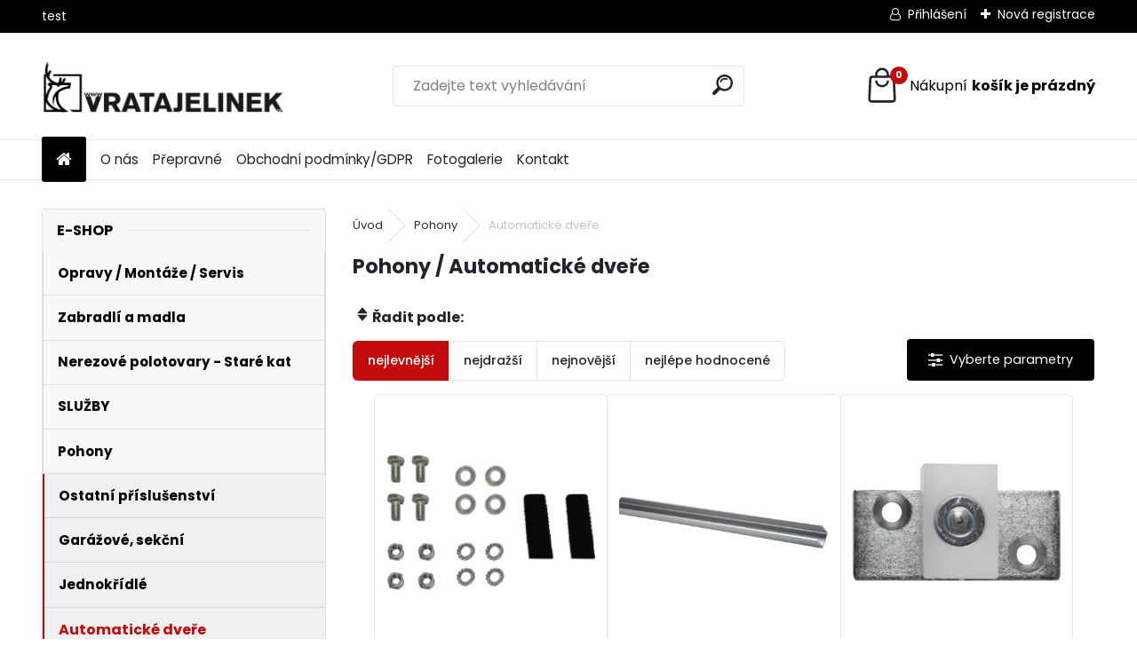

--- FILE ---
content_type: text/html; charset=utf-8
request_url: https://www.vratajelinek.cz/Automaticke-dvere-c25_1850_2.htm
body_size: 21872
content:


        <!DOCTYPE html>
    <html xmlns:og="http://ogp.me/ns#" xmlns:fb="http://www.facebook.com/2008/fbml" lang="cs" class="tmpl__uranium">
      <head>
          <script>
              window.cookie_preferences = getCookieSettings('cookie_preferences');
              window.cookie_statistics = getCookieSettings('cookie_statistics');
              window.cookie_marketing = getCookieSettings('cookie_marketing');

              function getCookieSettings(cookie_name) {
                  if (document.cookie.length > 0)
                  {
                      cookie_start = document.cookie.indexOf(cookie_name + "=");
                      if (cookie_start != -1)
                      {
                          cookie_start = cookie_start + cookie_name.length + 1;
                          cookie_end = document.cookie.indexOf(";", cookie_start);
                          if (cookie_end == -1)
                          {
                              cookie_end = document.cookie.length;
                          }
                          return unescape(document.cookie.substring(cookie_start, cookie_end));
                      }
                  }
                  return false;
              }
          </script>
                    <script async src="https://www.googletagmanager.com/gtag/js?id=G-1HSY1RPVQ1"></script>
                            <script>
                    window.dataLayer = window.dataLayer || [];
                    function gtag(){dataLayer.push(arguments)};
                    gtag('consent', 'default', {
                        'ad_storage': String(window.cookie_marketing) !== 'false' ? 'granted' : 'denied',
                        'analytics_storage': String(window.cookie_statistics) !== 'false' ? 'granted' : 'denied',
                        'ad_personalization': String(window.cookie_statistics) !== 'false' ? 'granted' : 'denied',
                        'ad_user_data': String(window.cookie_statistics) !== 'false' ? 'granted' : 'denied'
                    });
                    dataLayer.push({
                        'event': 'default_consent'
                    });
                </script>
                    <script>(function(w,d,s,l,i){w[l]=w[l]||[];w[l].push({'gtm.start':
          new Date().getTime(),event:'gtm.js'});var f=d.getElementsByTagName(s)[0],
        j=d.createElement(s),dl=l!='dataLayer'?'&l='+l:'';j.async=true;j.src=
        'https://www.googletagmanager.com/gtm.js?id='+i+dl;f.parentNode.insertBefore(j,f);
      })(window,document,'script','dataLayer','GTM-G-1HSY1RPVQ1');
        window.dataLayer = window.dataLayer || [];
        window.dataLayer.push({
            event: 'eec.pageview',
            clientIP: '18.222.107.XX'
        });

    </script>
          <script type="text/javascript" src="https://c.seznam.cz/js/rc.js"></script>
              <title>Pohony | vrata EUROMATIC Pardubice pohony opravy pružiny průmysl závory  Hradec </title>
        <script type="text/javascript">var action_unavailable='action_unavailable';var id_language = 'cs';var id_country_code = 'CZ';var language_code = 'cs-CZ';var path_request = '/request.php';var type_request = 'POST';var cache_break = "2511"; var enable_console_debug = false; var enable_logging_errors = false;var administration_id_language = 'cs';var administration_id_country_code = 'CZ';</script>          <script type="text/javascript" src="//ajax.googleapis.com/ajax/libs/jquery/1.8.3/jquery.min.js"></script>
          <script type="text/javascript" src="//code.jquery.com/ui/1.12.1/jquery-ui.min.js" ></script>
                  <script src="/wa_script/js/jquery.hoverIntent.minified.js?_=2025-01-14-11-59" type="text/javascript"></script>
        <script type="text/javascript" src="/admin/jscripts/jquery.qtip.min.js?_=2025-01-14-11-59"></script>
                  <script src="/wa_script/js/jquery.selectBoxIt.min.js?_=2025-01-14-11-59" type="text/javascript"></script>
                  <script src="/wa_script/js/bs_overlay.js?_=2025-01-14-11-59" type="text/javascript"></script>
        <script src="/wa_script/js/bs_design.js?_=2025-01-14-11-59" type="text/javascript"></script>
        <script src="/admin/jscripts/wa_translation.js?_=2025-01-14-11-59" type="text/javascript"></script>
        <link rel="stylesheet" type="text/css" href="/css/jquery.selectBoxIt.wa_script.css?_=2025-01-14-11-59" media="screen, projection">
        <link rel="stylesheet" type="text/css" href="/css/jquery.qtip.lupa.css?_=2025-01-14-11-59">
        
                  <script src="/wa_script/js/jquery.colorbox-min.js?_=2025-01-14-11-59" type="text/javascript"></script>
          <link rel="stylesheet" type="text/css" href="/css/colorbox.css?_=2025-01-14-11-59">
          <script type="text/javascript">
            jQuery(document).ready(function() {
              (function() {
                function createGalleries(rel) {
                  var regex = new RegExp(rel + "\\[(\\d+)]"),
                      m, group = "g_" + rel, groupN;
                  $("a[rel*=" + rel + "]").each(function() {
                    m = regex.exec(this.getAttribute("rel"));
                    if(m) {
                      groupN = group + m[1];
                    } else {
                      groupN = group;
                    }
                    $(this).colorbox({
                      rel: groupN,
                      slideshow:false,
                       maxWidth: "85%",
                       maxHeight: "85%",
                       returnFocus: false
                    });
                  });
                }
                createGalleries("lytebox");
                createGalleries("lyteshow");
              })();
            });</script>
          <script type="text/javascript">
      function init_products_hovers()
      {
        jQuery(".product").hoverIntent({
          over: function(){
            jQuery(this).find(".icons_width_hack").animate({width: "130px"}, 300, function(){});
          } ,
          out: function(){
            jQuery(this).find(".icons_width_hack").animate({width: "10px"}, 300, function(){});
          },
          interval: 40
        });
      }
      jQuery(document).ready(function(){

        jQuery(".param select, .sorting select").selectBoxIt();

        jQuery(".productFooter").click(function()
        {
          var $product_detail_link = jQuery(this).parent().find("a:first");

          if($product_detail_link.length && $product_detail_link.attr("href"))
          {
            window.location.href = $product_detail_link.attr("href");
          }
        });
        init_products_hovers();
        
        ebar_details_visibility = {};
        ebar_details_visibility["user"] = false;
        ebar_details_visibility["basket"] = false;

        ebar_details_timer = {};
        ebar_details_timer["user"] = setTimeout(function(){},100);
        ebar_details_timer["basket"] = setTimeout(function(){},100);

        function ebar_set_show($caller)
        {
          var $box_name = $($caller).attr("id").split("_")[0];

          ebar_details_visibility["user"] = false;
          ebar_details_visibility["basket"] = false;

          ebar_details_visibility[$box_name] = true;

          resolve_ebar_set_visibility("user");
          resolve_ebar_set_visibility("basket");
        }

        function ebar_set_hide($caller)
        {
          var $box_name = $($caller).attr("id").split("_")[0];

          ebar_details_visibility[$box_name] = false;

          clearTimeout(ebar_details_timer[$box_name]);
          ebar_details_timer[$box_name] = setTimeout(function(){resolve_ebar_set_visibility($box_name);},300);
        }

        function resolve_ebar_set_visibility($box_name)
        {
          if(   ebar_details_visibility[$box_name]
             && jQuery("#"+$box_name+"_detail").is(":hidden"))
          {
            jQuery("#"+$box_name+"_detail").slideDown(300);
          }
          else if(   !ebar_details_visibility[$box_name]
                  && jQuery("#"+$box_name+"_detail").not(":hidden"))
          {
            jQuery("#"+$box_name+"_detail").slideUp(0, function() {
              $(this).css({overflow: ""});
            });
          }
        }

        
        jQuery("#user_icon").hoverIntent({
          over: function(){
            ebar_set_show(this);
            jQuery("#ebar_right_content .img_cart, #basket_icon").qtip("hide");
          } ,
          out: function(){
            ebar_set_hide(this);
          },
          interval: 40
        });
        
        jQuery("#user_icon").click(function(e)
        {
          if(jQuery(e.target).attr("id") == "user_icon")
          {
            window.location.href = "https://www.vratajelinek.cz/yhv3556v/e-login/";
          }
        });

        jQuery("#basket_icon").click(function(e)
        {
          if(jQuery(e.target).attr("id") == "basket_icon")
          {
            window.location.href = "https://www.vratajelinek.cz/yhv3556v/e-basket/";
          }
        });
      BS.Basket.$default_top_basket = false;
      });
    </script>        <meta http-equiv="Content-language" content="cs">
        <meta http-equiv="Content-Type" content="text/html; charset=utf-8">
        <meta name="language" content="czech">
        <meta name="keywords" content="pohony">
        <meta name="description" content="Pohony">
        <meta name="revisit-after" content="1 Days">
        <meta name="distribution" content="global">
        <meta name="expires" content="never">
                  <meta name="expires" content="never">
                    <link rel="canonical" href="https://www.vratajelinek.cz/Automaticke-dvere-c25_1850_2.htm"/>
          <meta property="og:image" content="https://www.facebook.com/vratajelinek.cz/?ref=page_internal" />
<meta property="og:image:secure_url" content="https://www.facebook.com/vratajelinek.cz/?ref=page_internal" />
<meta property="og:image:type" content="image/jpeg" />
<meta property="og:url" content="http://www.vratajelinek.cz/yhv3556v/eshop/25-1-/1850-2-Automaticke-dvere" />
<meta property="og:title" content="Pohony | vrata EUROMATIC Pardubice pohony opravy pružiny průmysl závory  Hradec " />
<meta property="og:description" content="Pohony" />
<meta property="og:type" content="website" />
<meta property="og:site_name" content="vrata EUROMATIC Pardubice pohony opravy pružiny průmysl závory  Hradec " />

<meta name="google-site-verification" content="K-LiPG5PvULIBo7Fi-JDN1ZGh5XnVAfBB6w9uSUH87s"/>
<meta name="seznam-wmt" content="dgRDI1dp3Q8adKCY6viP0LxotlAlJ7ho"/>            <meta name="robots" content="index, follow">
                      <link href="//www.vratajelinek.cz/fotky61736/favicon.ico" rel="icon" type="image/x-icon">
          <link rel="shortcut icon" type="image/x-icon" href="//www.vratajelinek.cz/fotky61736/favicon.ico">
                  <link rel="stylesheet" type="text/css" href="/css/lang_dependent_css/lang_cs.css?_=2025-01-14-11-59" media="screen, projection">
                <link rel='stylesheet' type='text/css' href='/wa_script/js/styles.css?_=2025-01-14-11-59'>
        <script language='javascript' type='text/javascript' src='/wa_script/js/javascripts.js?_=2025-01-14-11-59'></script>
        <script language='javascript' type='text/javascript' src='/wa_script/js/check_tel.js?_=2025-01-14-11-59'></script>
          <script src="/assets/javascripts/buy_button.js?_=2025-01-14-11-59"></script>
            <script type="text/javascript" src="/wa_script/js/bs_user.js?_=2025-01-14-11-59"></script>
        <script type="text/javascript" src="/wa_script/js/bs_fce.js?_=2025-01-14-11-59"></script>
        <script type="text/javascript" src="/wa_script/js/bs_fixed_bar.js?_=2025-01-14-11-59"></script>
        <script type="text/javascript" src="/bohemiasoft/js/bs.js?_=2025-01-14-11-59"></script>
        <script src="/wa_script/js/jquery.number.min.js?_=2025-01-14-11-59" type="text/javascript"></script>
        <script type="text/javascript">
            BS.User.id = 61736;
            BS.User.domain = "yhv3556v";
            BS.User.is_responsive_layout = true;
            BS.User.max_search_query_length = 50;
            BS.User.max_autocomplete_words_count = 5;

            WA.Translation._autocompleter_ambiguous_query = ' Hledavý výraz je pro našeptávač příliš obecný. Zadejte prosím další znaky, slova nebo pokračujte odesláním formuláře pro vyhledávání.';
            WA.Translation._autocompleter_no_results_found = ' Nebyly nalezeny žádné produkty ani kategorie.';
            WA.Translation._error = " Chyba";
            WA.Translation._success = " Nastaveno";
            WA.Translation._warning = " Upozornění";
            WA.Translation._multiples_inc_notify = '<p class="multiples-warning"><strong>Tento produkt je možné objednat pouze v násobcích #inc#. </strong><br><small>Vámi zadaný počet kusů byl navýšen dle tohoto násobku.</small></p>';
            WA.Translation._shipping_change_selected = " Změnit...";
            WA.Translation._shipping_deliver_to_address = " Zásilka bude doručena na zvolenou adresu";

            BS.Design.template = {
              name: "uranium",
              is_selected: function(name) {
                if(Array.isArray(name)) {
                  return name.indexOf(this.name) > -1;
                } else {
                  return name === this.name;
                }
              }
            };
            BS.Design.isLayout3 = true;
            BS.Design.templates = {
              TEMPLATE_ARGON: "argon",TEMPLATE_NEON: "neon",TEMPLATE_CARBON: "carbon",TEMPLATE_XENON: "xenon",TEMPLATE_AURUM: "aurum",TEMPLATE_CUPRUM: "cuprum",TEMPLATE_ERBIUM: "erbium",TEMPLATE_CADMIUM: "cadmium",TEMPLATE_BARIUM: "barium",TEMPLATE_CHROMIUM: "chromium",TEMPLATE_SILICIUM: "silicium",TEMPLATE_IRIDIUM: "iridium",TEMPLATE_INDIUM: "indium",TEMPLATE_OXYGEN: "oxygen",TEMPLATE_HELIUM: "helium",TEMPLATE_FLUOR: "fluor",TEMPLATE_FERRUM: "ferrum",TEMPLATE_TERBIUM: "terbium",TEMPLATE_URANIUM: "uranium",TEMPLATE_ZINCUM: "zincum",TEMPLATE_CERIUM: "cerium",TEMPLATE_KRYPTON: "krypton",TEMPLATE_THORIUM: "thorium",TEMPLATE_ETHERUM: "etherum",TEMPLATE_KRYPTONIT: "kryptonit",TEMPLATE_TITANIUM: "titanium",TEMPLATE_PLATINUM: "platinum"            };
        </script>
                  <script src="/js/progress_button/modernizr.custom.js"></script>
                      <link rel="stylesheet" type="text/css" href="/bower_components/owl.carousel/dist/assets/owl.carousel.min.css" />
            <link rel="stylesheet" type="text/css" href="/bower_components/owl.carousel/dist/assets/owl.theme.default.min.css" />
            <script src="/bower_components/owl.carousel/dist/owl.carousel.min.js"></script>
                      <link rel="stylesheet" type="text/css" href="/bower_components/priority-nav/dist/priority-nav-core.css" />
            <script src="/bower_components/priority-nav/dist/priority-nav.js"></script>
                      <link rel="stylesheet" type="text/css" href="//static.bohemiasoft.com/jave/style.css?_=2025-01-14-11-59" media="screen">
                    <link rel="stylesheet" type="text/css" href="/css/font-awesome.4.7.0.min.css" media="screen">
          <link rel="stylesheet" type="text/css" href="/sablony/nove/uranium/uraniumred/css/product_var3.css?_=2025-01-14-11-59" media="screen">
          <style>
    :root {
        --primary: #C40B0B;
        --primary-dark: #940A0A;
        --secondary: #F8F8F8;
        --secondary-v2: #2D2D2D;
        --element-color: #1f242d;
        --stars: #ffcf15;
        --sale: #c91e1e;
        
        --empty-basket-text: " Košík je prázdný";
        --full-shopping-basket-text: "nákupní košík";
        --choose-delivery-method-text: "Vyberte způsob doručení";
        --choose-payment-method-text: "Vyberte způsob platby";
        --free-price-text: "Zdarma";
        --continue-without-login-text: "Pokračovat bez přihlášení";
        --summary-order-text: "Shrnutí Vaší objednávky";
        --cart-contents-text: "Váš košík";
        --in-login-text: "Přihlášení";
        --in-registration-text: "Nová registrace";
        --in-forgotten-pass-text: "Zapomenuté heslo";
        --price-list-filter-text: "Ceník";
        --search-see-everything-text: "Zobrazit vše";
        --discount-code-text: "Mám slevový kód";
        --searched-cats-text: "Hledané kategorie";
        --back-to-eshop-text: "Zpátky do eshopu";
        --to-category-menu-text: "Do kategorie";
        --back-menu-text: "Zpět";
        --pagination-next-text: "Další";
        --pagination-previous-text: "Předchozí";
        --cookies-files-text: "Soubory cookie";
        --newsletter-button-text: "Odebírat";
        --newsletter-be-up-to-date-text: "Buďte v obraze";
        --specify-params-text: "Vyberte parametry";
        --article-tags-text: "Tagy článku";
        --watch-product-text: "Hlídat produkt";
        --notfull-shopping-text: "Nákupní";
        --notfull-basket-is-empty-text: "košík je prázdný";
        --whole-blog-article-text: "Celý článek";
        --all-parameters-text: "Všechny parametry";
        --without-var-text: "Cena bez DPH";
        --green: "#18c566";
        --primary-light: "#F2FCF8";
        --basket-content-text: " Obsah košíku";
        --products-in-cat-text: " Produkty v kategorii";
        --recalculate--text: "Přepočítat";
        
    }
</style>
          <link rel="stylesheet"
                type="text/css"
                id="tpl-editor-stylesheet"
                href="/sablony/nove/uranium/uraniumred/css/colors.css?_=2025-01-14-11-59"
                media="screen">

          <meta name="viewport" content="width=device-width, initial-scale=1.0">
          <link rel="stylesheet" 
                   type="text/css" 
                   href="https://static.bohemiasoft.com/custom-css/uranium.css?_1765339066" 
                   media="screen"><style type="text/css">
               <!--#site_logo{
                  width: 275px;
                  height: 100px;
                  background-image: url('/fotky61736/design_setup/images/logo_33332C12-A434-4453-95F1-5B410A30CFF0.jpeg?cache_time=1689091932');
                  background-repeat: no-repeat;
                  
                }html body .myheader { 
          
          border: black;
          background-repeat: repeat;
          background-position: 0px 0px;
          
        }#page_background{
                  
                  background-repeat: repeat;
                  background-position: 0px 0px;
                  background-color: transparent;
                }.bgLupa{
                  padding: 0;
                  border: none;
                }

 :root { 
 }
-->
                </style>          <link rel="stylesheet" type="text/css" href="/fotky61736/design_setup/css/user_defined.css?_=1692954476" media="screen, projection">
                    <script type="text/javascript" src="/admin/jscripts/wa_dialogs.js?_=2025-01-14-11-59"></script>
        <script async src="https://www.googletagmanager.com/gtag/js?id=UA-108539564-1"></script><script>
window.dataLayer = window.dataLayer || [];
function gtag(){dataLayer.push(arguments);}
gtag('js', new Date());
gtag('config', 'AW-AW-828213692', { debug_mode: true });
gtag('config', 'UA-108539564-1', { debug_mode: true });
</script>        <script type="text/javascript" src="/wa_script/js/search_autocompleter.js?_=2025-01-14-11-59"></script>
              <script>
              WA.Translation._complete_specification = "Kompletní specifikace";
              WA.Translation._dont_have_acc = "Nemáte účet? ";
              WA.Translation._have_acc = "Již máte účet? ";
              WA.Translation._register_titanium = "Zaregistrujte se ";
              WA.Translation._login_titanium = "Přihlašte se ";
              WA.Translation._placeholder_voucher = "Sem vložte kód";
          </script>
                <script src="/wa_script/js/template/uranium/script.js?_=2025-01-14-11-59"></script>
                    <link rel="stylesheet" type="text/css" href="/assets/vendor/magnific-popup/magnific-popup.css" />
      <script src="/assets/vendor/magnific-popup/jquery.magnific-popup.js"></script>
      <script type="text/javascript">
        BS.env = {
          decPoint: ",",
          basketFloatEnabled: false        };
      </script>
      <script type="text/javascript" src="/node_modules/select2/dist/js/select2.min.js"></script>
      <script type="text/javascript" src="/node_modules/maximize-select2-height/maximize-select2-height.min.js"></script>
      <script type="text/javascript">
        (function() {
          $.fn.select2.defaults.set("language", {
            noResults: function() {return " Nenalezeny žádné položky"},
            inputTooShort: function(o) {
              var n = o.minimum - o.input.length;
              return " Prosím zadejte #N# nebo více znaků.".replace("#N#", n);
            }
          });
          $.fn.select2.defaults.set("width", "100%")
        })();

      </script>
      <link type="text/css" rel="stylesheet" href="/node_modules/select2/dist/css/select2.min.css" />
      <script type="text/javascript" src="/wa_script/js/countdown_timer.js?_=2025-01-14-11-59"></script>
      <script type="text/javascript" src="/wa_script/js/app.js?_=2025-01-14-11-59"></script>
      <script type="text/javascript" src="/node_modules/jquery-validation/dist/jquery.validate.min.js"></script>

      
          </head>
      <body class="lang-cs layout3 not-home page-category page-category-25-1850 basket-empty slider_available template-slider-disabled vat-payer-y alternative-currency-n" >
      <!-- Google Tag Manager (noscript) end -->
    <noscript><iframe src="https://www.googletagmanager.com/ns.html?id=GTM-G-1HSY1RPVQ1"
                      height="0" width="0" style="display:none;visibility:hidden"></iframe></noscript>
    <!-- End Google Tag Manager (noscript) -->
      <script>gtag("event", "page_view", {
    "ecomm_pagetype": "category",
    "send_to": "AW-AW-828213692"
});
</script>    <a name="topweb"></a>
        
  <div id="responsive_layout_large"></div><div id="page">      <div class="top-bar" id="topBar">
                  <div class="top-bar-content">
            <p>test</p>          </div>
                    <div class="top-bar-login">
                          <span class="user-login"><a href="/yhv3556v/e-login">Přihlášení</a></span>
              <span class="user-register"><a href="/yhv3556v/e-register">Nová registrace</a></span>
                        </div>
                        </div>
          <script type="text/javascript">
      var responsive_articlemenu_name = ' Menu';
      var responsive_eshopmenu_name = ' E-shop';
    </script>
        <link rel="stylesheet" type="text/css" href="/css/masterslider.css?_=2025-01-14-11-59" media="screen, projection">
    <script type="text/javascript" src="/js/masterslider.min.js"></script>
    <div class="myheader">
            <!--[if IE 6]>
    <style>
    #main-menu ul ul{visibility:visible;}
    </style>
    <![endif]-->

    
    <div id="new_top_menu"><!-- TOPMENU -->
            <div id="new_template_row" class="">
                 <ul>
            <li class="eshop-menu-home">
              <a href="//www.vratajelinek.cz" class="top_parent_act" aria-label="Homepage">
                              </a>
            </li>
          </ul>
          
<ul><li class="eshop-menu-1 eshop-menu-order-1 eshop-menu-odd"><a href="/O-nas-a1_0.htm"  class="top_parent">O nás</a>
</li></ul>
<ul><li class="eshop-menu-4 eshop-menu-order-2 eshop-menu-even"><a href="/Prepravne-a4_0.htm"  class="top_parent">Přepravné</a>
</li></ul>
<ul><li class="eshop-menu-3 eshop-menu-order-3 eshop-menu-odd"><a href="/Obchodni-podminky-GDPR-a3_0.htm"  class="top_parent">Obchodní podmínky/GDPR</a>
</li></ul>
<ul><li class="eshop-menu-5 eshop-menu-order-4 eshop-menu-even"><a href="/Fotogalerie-a5_0.htm"  class="top_parent">Fotogalerie</a>
</li></ul>
<ul><li class="eshop-menu-2 eshop-menu-order-5 eshop-menu-odd"><a href="/Kontakt-a2_0.htm"  class="top_parent">Kontakt</a>
</li></ul>      </div>
    </div><!-- END TOPMENU -->
            <div class="navigate_bar">
            <div class="logo-wrapper">
            <a id="site_logo" href="//www.vratajelinek.cz" class="mylogo" aria-label="Logo"></a>
    </div>
                <div id="search">
      <form name="search" id="searchForm" action="/search-engine.htm" method="GET" enctype="multipart/form-data">
        <label for="q" class="title_left2"> Hľadanie</label>
        <p>
          <input name="slovo" type="text" class="inputBox" id="q" placeholder=" Zadejte text vyhledávání" maxlength="50">
          
          <input type="hidden" id="source_service" value="www.webareal.cz">
        </p>
        <div class="wrapper_search_submit">
          <input type="submit" class="search_submit" aria-label="search" name="search_submit" value="">
        </div>
        <div id="search_setup_area">
          <input id="hledatjak2" checked="checked" type="radio" name="hledatjak" value="2">
          <label for="hledatjak2">Hledat ve zboží</label>
          <br />
          <input id="hledatjak1"  type="radio" name="hledatjak" value="1">
          <label for="hledatjak1">Hledat v článcích</label>
                    <script type="text/javascript">
            function resolve_search_mode_visibility()
            {
              if (jQuery('form[name=search] input').is(':focus'))
              {
                if (jQuery('#search_setup_area').is(':hidden'))
                {
                  jQuery('#search_setup_area').slideDown(400);
                }
              }
              else
              {
                if (jQuery('#search_setup_area').not(':hidden'))
                {
                  jQuery('#search_setup_area').slideUp(400);
                }
              }
            }

            $('form[name=search] input').click(function() {
              this.focus();
            });

            jQuery('form[name=search] input')
                .focus(function() {
                  resolve_search_mode_visibility();
                })
                .blur(function() {
                  setTimeout(function() {
                    resolve_search_mode_visibility();
                  }, 1000);
                });

          </script>
                  </div>
      </form>
    </div>
            
  <div id="ebar" class="" >        <div id="basket_icon" >
            <div id="basket_detail">
                <div id="basket_arrow_tag"></div>
                <div id="basket_content_tag">
                    <a id="quantity_tag" href="/yhv3556v/e-basket" rel="nofollow" class="elink"><span class="quantity_count">0</span>
                    <span class="basket_empty"> Váš nákupní košík <span class="bold">je prázdný</span></span></a>                </div>
            </div>
        </div>
                </div>      </div>
          </div>
    <div id="page_background">      <div class="hack-box"><!-- HACK MIN WIDTH FOR IE 5, 5.5, 6  -->
                  <div id="masterpage" ><!-- MASTER PAGE -->
              <div id="header">          </div><!-- END HEADER -->
                    <div id="aroundpage"><!-- AROUND PAGE -->
            <div class="extra-menu-wrapper">
      <!-- LEFT BOX -->
      <div id="left-box">
              <div class="menu-typ-1" id="left_eshop">
                <p class="title_left_eshop">E-shop</p>
          
        <div id="inleft_eshop">
          <div class="leftmenu2">
                <ul class="root-eshop-menu">
            <li class="new-tmpl-home-button">
        <a href="//www.vratajelinek.cz">
          <i class="fa fa-home" aria-hidden="true"></i>
        </a>
      </li>
              <li class="leftmenuDef category-menu-12 category-menu-order-1 category-menu-odd remove_point">
          <a href="/Opravy-Montaze-Servis-c12_0_1.htm">            <strong>
              Opravy / Montáže / Servis            </strong>
            </a>        </li>

                <li class="leftmenuDef category-menu-28 category-menu-order-2 category-menu-even remove_point">
          <a href="/Zabradli-a-madla-c28_0_1.htm">            <strong>
              Zabradlí a madla            </strong>
            </a>        </li>

                <li class="leftmenuDef category-menu-29 category-menu-order-3 category-menu-odd remove_point">
          <a href="/Nerezove-polotovary-Stare-kat-c29_0_1.htm">            <strong>
              Nerezové polotovary - Staré kat            </strong>
            </a>        </li>

                <li class="leftmenuDef category-menu-30 category-menu-order-4 category-menu-even remove_point">
          <a href="/SLUZBY-c30_0_1.htm">            <strong>
              SLUŽBY            </strong>
            </a>        </li>

                <li class="leftmenuDef category-menu-25 category-menu-order-5 category-menu-odd remove_point">
          <a href="/Pohony-c25_0_1.htm">            <strong>
              Pohony            </strong>
            </a>        </li>

            <ul class="eshop-submenu level-2">
            <li class="new-tmpl-home-button">
        <a href="//">
          <i class="fa fa-home" aria-hidden="true"></i>
        </a>
      </li>
              <li class="leftmenu2sub category-submenu-1845 masonry_item remove_point">
          <a href="/Ostatni-prislusenstvi-c25_1845_2.htm">            <strong>
              Ostatní příslušenství            </strong>
            </a>        </li>

                <li class="leftmenu2sub category-submenu-1846 masonry_item remove_point">
          <a href="/Garazove-sekcni-c25_1846_2.htm">            <strong>
              Garážové, sekční            </strong>
            </a>        </li>

                <li class="leftmenu2sub category-submenu-1848 masonry_item remove_point">
          <a href="/Jednokridle-c25_1848_2.htm">            <strong>
              Jednokřídlé            </strong>
            </a>        </li>

                <li class="leftmenu2Act category-submenu-1850 masonry_item remove_point">
          <a href="/Automaticke-dvere-c25_1850_2.htm">            <strong>
              Automatické dveře            </strong>
            </a>        </li>

                <li class="leftmenu2sub category-submenu-1851 masonry_item remove_point">
          <a href="/Ridici-jednotky-c25_1851_2.htm">            <strong>
              Řídicí jednotky            </strong>
            </a>        </li>

                <li class="leftmenu2sub category-submenu-1852 masonry_item remove_point">
          <a href="/Nahradni-dily-c25_1852_2.htm">            <strong>
              Náhradní díly            </strong>
            </a>        </li>

                <li class="leftmenu2sub category-submenu-1856 masonry_item remove_point">
          <a href="/Posuvne-c25_1856_2.htm">            <strong>
              Posuvné            </strong>
            </a>        </li>

                <li class="leftmenu2sub category-submenu-1858 masonry_item remove_point">
          <a href="/Zavory-c25_1858_2.htm">            <strong>
              Závory            </strong>
            </a>        </li>

                <li class="leftmenu2sub category-submenu-1862 masonry_item remove_point">
          <a href="/Baterie-a-nabijecky-c25_1862_2.htm">            <strong>
              Baterie a nabíječky            </strong>
            </a>        </li>

                <li class="leftmenu2sub category-submenu-1864 masonry_item remove_point">
          <a href="/Hrebeny-c25_1864_2.htm">            <strong>
              Hřebeny            </strong>
            </a>        </li>

                <li class="leftmenu2sub category-submenu-1869 masonry_item remove_point">
          <a href="/GSM-Moduly-c25_1869_2.htm">            <strong>
              GSM Moduly            </strong>
            </a>        </li>

                <li class="leftmenu2sub category-submenu-1871 masonry_item remove_point">
          <a href="/Fotobunky-c25_1871_2.htm">            <strong>
              Fotobuňky            </strong>
            </a>        </li>

                <li class="leftmenu2sub category-submenu-1882 masonry_item remove_point">
          <a href="/Trubkove-c25_1882_2.htm">            <strong>
              Trubkové            </strong>
            </a>        </li>

                <li class="leftmenu2sub category-submenu-1887 masonry_item remove_point">
          <a href="/Dvoukridle-c25_1887_2.htm">            <strong>
              Dvoukřídlé            </strong>
            </a>        </li>

                <li class="leftmenu2sub category-submenu-1893 masonry_item remove_point">
          <a href="/Prijimace-c25_1893_2.htm">            <strong>
              Přijímače            </strong>
            </a>        </li>

                <li class="leftmenu2sub category-submenu-1896 masonry_item remove_point">
          <a href="/Nocni-osvetleni-c25_1896_2.htm">            <strong>
              Noční osvětlení            </strong>
            </a>        </li>

                <li class="leftmenu2sub category-submenu-1897 masonry_item remove_point">
          <a href="/Vysilacky-c25_1897_2.htm">            <strong>
              Vysílačky            </strong>
            </a>        </li>

                <li class="leftmenu2sub category-submenu-2033 masonry_item remove_point">
          <a href="/Vystrazne-lampy-Semafory-Anteny-c25_2033_2.htm">            <strong>
              Výstražné lampy,  Semafory, Antény            </strong>
            </a>        </li>

                <li class="leftmenu2sub category-submenu-2348 masonry_item remove_point">
          <a href="/Vysilace-c25_2348_2.htm">            <strong>
              Vysílače            </strong>
            </a>        </li>

                <li class="leftmenu2sub category-submenu-2373 masonry_item remove_point">
          <a href="/Ovladace-c25_2373_2.htm">            <strong>
              Ovladače            </strong>
            </a>        </li>

            </ul>
      <style>
        #left-box .remove_point a::before
        {
          display: none;
        }
      </style>
            <li class="leftmenuDef category-menu-19 category-menu-order-6 category-menu-even remove_point">
          <a href="/Prislusenstvi-pro-brany-c19_0_1.htm">            <strong>
              Příslušenství pro brány            </strong>
            </a>        </li>

                <li class="leftmenuDef category-menu-26 category-menu-order-7 category-menu-odd remove_point">
          <a href="/Hlinikove-polotovary-c26_0_1.htm">            <strong>
              Hliníkové polotovary            </strong>
            </a>        </li>

                <li class="leftmenuDef category-menu-27 category-menu-order-8 category-menu-even remove_point">
          <a href="/Spojovaci-material-c27_0_1.htm">            <strong>
              Spojovací materiál            </strong>
            </a>        </li>

                <li class="leftmenuDef category-menu-14 category-menu-order-9 category-menu-odd remove_point">
          <a href="/Kovane-polotovary-c14_0_1.htm">            <strong>
              Kované polotovary            </strong>
            </a>        </li>

                <li class="leftmenuDef category-menu-17 category-menu-order-10 category-menu-even remove_point">
          <a href="/Nerezove-polotovary-c17_0_1.htm">            <strong>
              Nerezové polotovary            </strong>
            </a>        </li>

                <li class="leftmenuDef category-menu-15 category-menu-order-11 category-menu-odd remove_point">
          <a href="/Zatky-strisky-nivelacni-nohy-c15_0_1.htm">            <strong>
              Zátky, stříšky, nivelační nohy            </strong>
            </a>        </li>

                <li class="leftmenuDef category-menu-18 category-menu-order-12 category-menu-even remove_point">
          <a href="/Dum-dilna-zahrada-c18_0_1.htm">            <strong>
              Dům, dílna, zahrada            </strong>
            </a>        </li>

            </ul>
      <style>
        #left-box .remove_point a::before
        {
          display: none;
        }
      </style>
              </div>
        </div>

        
        <div id="footleft1">
                  </div>

            </div>
                <div id="left-filtration-box">
          <div id="left-filtration-container">
                  </div>
          </div>
              </div><!-- END LEFT BOX -->
            <div id="right-box"><!-- RIGHT BOX2 -->
        <!-- xxxx badRight xxxx -->      <div id="right_soc">
        <div id="inright_soc" class="social-box">
          <div id="social_facebook"><iframe src="//www.facebook.com/plugins/like.php?href=http%3A%2F%2Fwww.vratajelinek.cz%2Fyhv3556v%2Feshop%2F25-1-%2F1850-2-Automaticke-dvere&amp;layout=standard&amp;show_faces=false&amp;width=200&amp;action=like&amp;font=lucida+grande&amp;colorscheme=light&amp;height=21" scrolling="no" frameborder="0" style="border:none; overflow:hidden; width: 200px; height:44px;" title="Facebook Likebox"></iframe></div>        </div>
      </div>
          <div class="break"></div>
    <div class="contact-box"><!-- CONTACT BOX -->
            <p class="contact-box-title">KONTAKTY</p>
      <div class="in-contact-box"><!-- in the contacts -->
        <div class="contact" itemscope itemtype="http://schema.org/Organization">
                      <span itemprop="legalName">Radek Jelínek - VRATAJELINEK.CZ</span><br>
                        <span itemprop="address">
              Hradecká 112<br>              533 52 Staré Hradiště<br>            </span>
            tel:            <span itemprop="telephone" class="contact-phone">+420 602438085</span><br>
            <a class="contact_mail_box" itemprop="email" href="mailto:vratajelinek@email.cz">napište nám</a><br>        </div>
      </div><!-- end in the contacts -->
          </div><!-- END CONTACT -->
    <div id="contact-foot"></div><!-- foot right box -->
    <div class="break"></div>
          </div><!-- END RIGHT BOX -->
      </div>

            <hr class="hide">
                        <div id="centerpage"><!-- CENTER PAGE -->
              <div id="incenterpage"><!-- in the center -->
                  <script src="/wa_script/js/params.js?u=2025-01-14-11-59" type="text/javascript"></script>
  <script type="text/javascript">
      WA.Translation._h1_page = 'strana';
  </script>
  <script src="/wa_script/js/jquery.ui.touch-punch.min.js?u=4" type="text/javascript"></script>
      <div id="wherei"><!-- wherei -->
      <p>
        <a href="/">Úvod</a>
        <span class="arrow">&#187;</span>
                           <a href="/Pohony-c25_0_1.htm">Pohony</a>
                                             <span class="arrow">&#187;</span>
          <span class="active">Automatické dveře</span></p>
            </p>
    </div><!-- END wherei -->
    <script type="application/ld+json">
    {
    "@context": "http://schema.org",
    "@type": "BreadcrumbList",
    "itemListElement": [
    {
        "@type": "ListItem",
        "position": 1,
        "item": {
            "@id": "https://www.vratajelinek.cz",
            "name": "Home"
        }
    },
     {
        "@type": "ListItem",
        "position": 2,
        "item": {
            "@id": "https://www.vratajelinek.cz/Pohony-c25_0_1.htm",
            "name": "Pohony"
        }
},     {
        "@type": "ListItem",
        "position": 3,
        "item": {
            "@id": "https://www.vratajelinek.cz/Automaticke-dvere-c25_1850_2.htm",
            "name": "Automatické dveře"
        }
}]}
     </script>
        <h1 class="title_page def_color">Pohony / Automatické dveře</h1>
        <hr class="hide">
          <ul class="bookmark product_switcher"><!-- BOOKMARKS -->
                  <li class=""><a href="/Automaticke-dvere-c25_1850_2.htm?sort=3&display_as=row">Řádkové zobrazení</a></li>
                </ul>
      <div class="under_bookm"></div>
          <div class="break"></div>
        <div id="centerpage_params_filter_area" class="param centerpage_params_filter_areas params_filter_areas params_part_hidden p-rolldown-outer">
              <div class="p-rolldown">
          <button type="button" class="p-close" title=" Zavřít">×</button>
              <form method="POST" class="filtering_form" id="centerpage_filtering_form">
      <div id="centerpage_params_filter_header" class="centerpage_params_filter_headers">
                  <div id="centerpage_price_slider_box_area" class="centerpage_price_slider_box_areas">
            <div id="centerpage_price_slider_box" class="centerpage_price_slider_boxes" ></div>
          </div>
          <div id="centerpage_label_min_price">
            <input type="text" class="price min_price" name="min_price" value="90">
            <span class="currency_label">
              Kč            </span>
          </div>
          <input type="hidden" disabled="disabled" name="allowed_min_price" value="90">
          <input type="hidden" name="min_price_filter" value="0">
          <div id="centerpage_label_max_price">
            <input type="text" class="price max_price" name="max_price" value="142388">
            <span class="currency_label">
              Kč            </span>
          </div>
                          <input type="hidden" disabled="disabled" name="allowed_max_price" value="142388">
        <input type="hidden" name="max_price_filter" value="0">
      </div>
      <input type="hidden" name="show_centerpage_params_filter" value="0">
      <input type="hidden" name="selected_centerpage_param_filter" value="0">
              <input type="hidden" name="rolled_down" value="0" />
                <div id="centerpage_instant_visible_system_params" class="centerpage_instant_visible_parts" >
          <div id="params_tabs_system"><table><tbody><tr class="value_cells">
            <td class="param_values_checkbox_cell sys_params_check">
              <input type="checkbox" class="filter_values" name="system_params[skladem]" value="1" >
              <span class="value_names">skladem</span>
            </td>

          
            <td class="param_values_checkbox_cell sys_params_check">
              <input type="checkbox" class="filter_values" name="system_params[akce]" value="1" >
              <span class="value_names">akce</span>
            </td>

          </tr></tbody></table></div>        </div>
                  <div id="centerpage_variant_filters">
                    </div>
                <div id="centerpage_params_filter_selected" class="centerpage_params_filters_selected">
              </div>
      </form>
            </div>
          </div>
        <form id="products_params_form" style="display: none">
      <input type="hidden" name="request_uri" value="/Automaticke-dvere-c25_1850_2.htm" >
      <input type="hidden" name="source_service" value="premium-wa.cz" >
      <input type="hidden" disabled="disabled" name="new_url_activated" value="1" >
      <input type="hidden" name="action" value="Get_products" >
              <input type="hidden" name="pages[0]" value="yhv3556v">
                <input type="hidden" name="pages[1]" value="eshop">
                <input type="hidden" name="pages[2]" value="25-1-">
                <input type="hidden" name="pages[3]" value="1850-2-Automaticke-dvere">
                <input type="hidden" name="pages[4]" value="3">
              <div id="hash_params_place"></div>
    </form>
    <a href="#products_place" id="products_place" style="display: none">&nbsp;</a>
    <script>update_products(true);</script>
        <div id="products_sorting_box" class="sorting products_sorting_boxes">
      <div id="products_sorting_table" class="products_sorting_tables">
        <div id="products_sorting_line" class="products_sorting_lines">
          <div class="sorting_label">Řadit podle:</div>
                  <a data-sorting="3"
           href="https://www.vratajelinek.cz?sort=3"
           rel="nofollow"
           class="sorting_item active">
              nejlevnější        </a>
                <a data-sorting="4"
           href="https://www.vratajelinek.cz?sort=4"
           rel="nofollow"
           class="sorting_item ">
              nejdražší        </a>
                <a data-sorting="42"
           href="https://www.vratajelinek.cz?sort=42"
           rel="nofollow"
           class="sorting_item ">
              nejnovější        </a>
                  <a data-sorting="44"
             href="https://www.vratajelinek.cz?sort=44"
             rel="nofollow"
             class="sorting_item ">
               nejlépe hodnocené          </a>
                  </div>
                <div class="p-rolldown-toggle">
          <span>
                        <button type="button" class="p-rolldown-button" title=" Zobrazit parametry" id="specifyParameters">
              <i class="p-icon fa fa-sliders"></i>
            </button>
          </span>
        </div>
              </div>
    </div>
    <div class="products_wrap full">
            <div class="product_wraper container">    <div          class="product tab_img160 image_first one-preview-image in-stock-y"
         data-name="Skrutky pro uchycení lišty 9 PA007"
         data-id="19309"
        >
            <!-- PRODUCT BOX -->
      <div class="productBody">
                  <div class="img_box">
            <a href="/Skrutky-pro-uchyceni-listy-9-PA007-d19309.htm"
               data-id="19309"
               data-location="category_page"
               data-variant-id="0"
               class="product-box-link"
            >
              <img  alt="Skrutky pro uchycení lišty 9 PA007"
                 title="Skrutky pro uchycení lišty 9 PA007"
                 rel="19309"
                 src="https://oxyshop-kovian-prod-aws.s3.eu-central-1.amazonaws.com/media/image/a7/3e/6152f8dc7e88e46b7d1c246284f9.png"
                 class="">
                            <img src="/images/empty.gif" width="130" height="0" alt="empty"></a>
                      </div>
                      <div class="productTitle">
              <div class="productTitleContent">
                <a href="/Skrutky-pro-uchyceni-listy-9-PA007-d19309.htm"
                                       data-id="19309"
                   data-location="category_page"
                   data-variant-id="0"
                   class="product-box-link"
                >Skrutky pro uchycení lišty 9 PA007</a>
              </div>
                              <p class="productSubtitle"><span></span></p>
                                <p class="productNumberList"><span>9 PA009</span></p>
                            </div>
                    <div class="break"></div>
                        <div class="productPriceBox" >
           <div id="star-system" class="star_system" style="color: #3f3f3f"> <i style="top: 0px; color: #3f3f3f; opacity: 0.4;" 
                         aria-hidden="true" class="fa fa-star-o" id="star-1"></i><i style="top: 0px; color: #3f3f3f; opacity: 0.4;" 
                         aria-hidden="true" class="fa fa-star-o" id="star-2"></i><i style="top: 0px; color: #3f3f3f; opacity: 0.4;" 
                         aria-hidden="true" class="fa fa-star-o" id="star-3"></i><i style="top: 0px; color: #3f3f3f; opacity: 0.4;" 
                         aria-hidden="true" class="fa fa-star-o" id="star-4"></i><i style="top: 0px; color: #3f3f3f; opacity: 0.4;" 
                         aria-hidden="true" class="fa fa-star-o" id="star-5"></i>            </div>
                      <div class="productPriceSmall"><s></s></div><br>
          <div class="productPrice">
                        <span class="our_price_text">naše cena</span> <span class="product_price_text">90&nbsp;Kč</span>          </div><br>
          <div class="stock_yes">skladem</div>              <form method="post" action="/buy-product.htm?pid=19309">

                    <div class="input-spinner-group" data-input-spinner>
      <span class="input-spinner-btn btn-l"><button type="button" class="spin-dec">-</button></span>
      <input name="kusy"
             value="1" class="prKs quantity-input spin-input" maxlength="6" size="6" aria-label="kusy" data-product-info='{"count_type":0,"multiples":0}'>
      <span class="input-spinner-btn btn-r"><button type="button" class="spin-inc">+</button></span>
    </div>
                    <div class="break"></div>
                                  <input type="submit"
                         class="buy_btn buy-button-action buy-button-action-10"
                         name="" value="Koupit"
                         data-id="19309"
                         data-variant-id="0"
                  >
                                  <div class="clear"></div>
              </form>
                      </div>
        <div class="clear"></div>
      </div>
      <div class="productFooter">
        <div class="productFooterContent">
                    </div>
              </div>
          </div>
                <hr class="hide">
          <div          class="product tab_img160 image_first one-preview-image in-stock-n"
         data-name="Podlahové vedení - dráha pro automatické dveře"
         data-id="19313"
        >
            <!-- PRODUCT BOX -->
      <div class="productBody">
                  <div class="img_box">
            <a href="/Podlahove-vedeni-draha-pro-automaticke-dvere-d19313.htm"
               data-id="19313"
               data-location="category_page"
               data-variant-id="0"
               class="product-box-link"
            >
              <img  alt="Podlahové vedení - dráha pro automatické dveře"
                 title="Podlahové vedení - dráha pro automatické dveře"
                 rel="19313"
                 src="https://oxyshop-kovian-prod-aws.s3.eu-central-1.amazonaws.com/media/image/d7/bc/a7a72cbd54d7f19618bc5c30ed48.png"
                 class="">
                            <img src="/images/empty.gif" width="130" height="0" alt="empty"></a>
                      </div>
                      <div class="productTitle">
              <div class="productTitleContent">
                <a href="/Podlahove-vedeni-draha-pro-automaticke-dvere-d19313.htm"
                                       data-id="19313"
                   data-location="category_page"
                   data-variant-id="0"
                   class="product-box-link"
                >Podlahové vedení - dráha pro automatické dveře</a>
              </div>
                              <p class="productSubtitle"><span></span></p>
                                <p class="productNumberList"><span>9 PA021</span></p>
                            </div>
                    <div class="break"></div>
                        <div class="productPriceBox" >
           <div id="star-system" class="star_system" style="color: #3f3f3f"> <i style="top: 0px; color: #3f3f3f; opacity: 0.4;" 
                         aria-hidden="true" class="fa fa-star-o" id="star-1"></i><i style="top: 0px; color: #3f3f3f; opacity: 0.4;" 
                         aria-hidden="true" class="fa fa-star-o" id="star-2"></i><i style="top: 0px; color: #3f3f3f; opacity: 0.4;" 
                         aria-hidden="true" class="fa fa-star-o" id="star-3"></i><i style="top: 0px; color: #3f3f3f; opacity: 0.4;" 
                         aria-hidden="true" class="fa fa-star-o" id="star-4"></i><i style="top: 0px; color: #3f3f3f; opacity: 0.4;" 
                         aria-hidden="true" class="fa fa-star-o" id="star-5"></i>            </div>
                      <div class="productPriceSmall"><s></s></div><br>
          <div class="productPrice">
                        <span class="our_price_text">naše cena</span> <span class="product_price_text">702&nbsp;Kč</span>          </div><br>
          <div class="stock_no">skladem</div>              <form method="post" action="/buy-product.htm?pid=19313">

                    <div class="input-spinner-group" data-input-spinner>
      <span class="input-spinner-btn btn-l"><button type="button" class="spin-dec">-</button></span>
      <input name="kusy"
             value="1" class="prKs quantity-input spin-input" maxlength="6" size="6" aria-label="kusy" data-product-info='{"count_type":0,"multiples":0}'>
      <span class="input-spinner-btn btn-r"><button type="button" class="spin-inc">+</button></span>
    </div>
                    <div class="break"></div>
                                  <input type="submit"
                         class="buy_btn buy-button-action buy-button-action-10"
                         name="" value="Koupit"
                         data-id="19313"
                         data-variant-id="0"
                  >
                                  <div class="clear"></div>
              </form>
                      </div>
        <div class="clear"></div>
      </div>
      <div class="productFooter">
        <div class="productFooterContent">
                    </div>
              </div>
          </div>
                <hr class="hide">
          <div          class="product tab_img160 image_first one-preview-image in-stock-n"
         data-name="Deska se závěsem a nylonovým blokem pro automatické dveře"
         data-id="19315"
        >
            <!-- PRODUCT BOX -->
      <div class="productBody">
                  <div class="img_box">
            <a href="/Deska-se-zavesem-a-nylonovym-blokem-pro-automaticke-dvere-d19315.htm"
               data-id="19315"
               data-location="category_page"
               data-variant-id="0"
               class="product-box-link"
            >
              <img  alt="Deska se závěsem a nylonovým blokem pro automatické dveře"
                 title="Deska se závěsem a nylonovým blokem pro automatické dveře"
                 rel="19315"
                 src="https://oxyshop-kovian-prod-aws.s3.eu-central-1.amazonaws.com/media/image/b0/b3/4764af6099e967d325836961e058.png"
                 class="">
                            <img src="/images/empty.gif" width="130" height="0" alt="empty"></a>
                      </div>
                      <div class="productTitle">
              <div class="productTitleContent">
                <a href="/Deska-se-zavesem-a-nylonovym-blokem-pro-automaticke-dvere-d19315.htm"
                                       data-id="19315"
                   data-location="category_page"
                   data-variant-id="0"
                   class="product-box-link"
                >Deska se závěsem a nylonovým blokem pro automatické dveře</a>
              </div>
                              <p class="productSubtitle"><span></span></p>
                                <p class="productNumberList"><span>9 PA024</span></p>
                            </div>
                    <div class="break"></div>
                        <div class="productPriceBox" >
           <div id="star-system" class="star_system" style="color: #3f3f3f"> <i style="top: 0px; color: #3f3f3f; opacity: 0.4;" 
                         aria-hidden="true" class="fa fa-star-o" id="star-1"></i><i style="top: 0px; color: #3f3f3f; opacity: 0.4;" 
                         aria-hidden="true" class="fa fa-star-o" id="star-2"></i><i style="top: 0px; color: #3f3f3f; opacity: 0.4;" 
                         aria-hidden="true" class="fa fa-star-o" id="star-3"></i><i style="top: 0px; color: #3f3f3f; opacity: 0.4;" 
                         aria-hidden="true" class="fa fa-star-o" id="star-4"></i><i style="top: 0px; color: #3f3f3f; opacity: 0.4;" 
                         aria-hidden="true" class="fa fa-star-o" id="star-5"></i>            </div>
                      <div class="productPriceSmall"><s></s></div><br>
          <div class="productPrice">
                        <span class="our_price_text">naše cena</span> <span class="product_price_text">923&nbsp;Kč</span>          </div><br>
          <div class="stock_no">skladem</div>              <form method="post" action="/buy-product.htm?pid=19315">

                    <div class="input-spinner-group" data-input-spinner>
      <span class="input-spinner-btn btn-l"><button type="button" class="spin-dec">-</button></span>
      <input name="kusy"
             value="1" class="prKs quantity-input spin-input" maxlength="6" size="6" aria-label="kusy" data-product-info='{"count_type":0,"multiples":0}'>
      <span class="input-spinner-btn btn-r"><button type="button" class="spin-inc">+</button></span>
    </div>
                    <div class="break"></div>
                                  <input type="submit"
                         class="buy_btn buy-button-action buy-button-action-10"
                         name="" value="Koupit"
                         data-id="19315"
                         data-variant-id="0"
                  >
                                  <div class="clear"></div>
              </form>
                      </div>
        <div class="clear"></div>
      </div>
      <div class="productFooter">
        <div class="productFooterContent">
                    </div>
              </div>
          </div>
              <div class="break"></div>
                      <hr class="hide">
          <div          class="product tab_img160 image_first one-preview-image in-stock-y"
         data-name="Set záložní baterie pro automatické dveře WIND LIGHT"
         data-id="19314"
        >
            <!-- PRODUCT BOX -->
      <div class="productBody">
                  <div class="img_box">
            <a href="/Set-zalozni-baterie-pro-automaticke-dvere-WIND-LIGHT-d19314.htm"
               data-id="19314"
               data-location="category_page"
               data-variant-id="0"
               class="product-box-link"
            >
              <img  alt="Set záložní baterie pro automatické dveře WIND LIGHT"
                 title="Set záložní baterie pro automatické dveře WIND LIGHT"
                 rel="19314"
                 src="https://oxyshop-kovian-prod-aws.s3.eu-central-1.amazonaws.com/media/image/30/d8/c24bf351c33f27be6bb89f63d37e.png"
                 class="">
                            <img src="/images/empty.gif" width="130" height="0" alt="empty"></a>
                      </div>
                      <div class="productTitle">
              <div class="productTitleContent">
                <a href="/Set-zalozni-baterie-pro-automaticke-dvere-WIND-LIGHT-d19314.htm"
                                       data-id="19314"
                   data-location="category_page"
                   data-variant-id="0"
                   class="product-box-link"
                >Set záložní baterie pro automatické dveře WIND LIGHT</a>
              </div>
                              <p class="productSubtitle"><span></span></p>
                                <p class="productNumberList"><span>9 PA022L</span></p>
                            </div>
                    <div class="break"></div>
                        <div class="productPriceBox" >
           <div id="star-system" class="star_system" style="color: #3f3f3f"> <i style="top: 0px; color: #3f3f3f; opacity: 0.4;" 
                         aria-hidden="true" class="fa fa-star-o" id="star-1"></i><i style="top: 0px; color: #3f3f3f; opacity: 0.4;" 
                         aria-hidden="true" class="fa fa-star-o" id="star-2"></i><i style="top: 0px; color: #3f3f3f; opacity: 0.4;" 
                         aria-hidden="true" class="fa fa-star-o" id="star-3"></i><i style="top: 0px; color: #3f3f3f; opacity: 0.4;" 
                         aria-hidden="true" class="fa fa-star-o" id="star-4"></i><i style="top: 0px; color: #3f3f3f; opacity: 0.4;" 
                         aria-hidden="true" class="fa fa-star-o" id="star-5"></i>            </div>
                      <div class="productPriceSmall"><s></s></div><br>
          <div class="productPrice">
                        <span class="our_price_text">naše cena</span> <span class="product_price_text">990&nbsp;Kč</span>          </div><br>
          <div class="stock_yes">skladem</div>              <form method="post" action="/buy-product.htm?pid=19314">

                    <div class="input-spinner-group" data-input-spinner>
      <span class="input-spinner-btn btn-l"><button type="button" class="spin-dec">-</button></span>
      <input name="kusy"
             value="1" class="prKs quantity-input spin-input" maxlength="6" size="6" aria-label="kusy" data-product-info='{"count_type":0,"multiples":0}'>
      <span class="input-spinner-btn btn-r"><button type="button" class="spin-inc">+</button></span>
    </div>
                    <div class="break"></div>
                                  <input type="submit"
                         class="buy_btn buy-button-action buy-button-action-10"
                         name="" value="Koupit"
                         data-id="19314"
                         data-variant-id="0"
                  >
                                  <div class="clear"></div>
              </form>
                      </div>
        <div class="clear"></div>
      </div>
      <div class="productFooter">
        <div class="productFooterContent">
                    </div>
              </div>
          </div>
                <hr class="hide">
          <div          class="product tab_img160 image_first one-preview-image in-stock-y"
         data-name="Set pro manuální odblokování automatických dveří"
         data-id="19310"
        >
            <!-- PRODUCT BOX -->
      <div class="productBody">
                  <div class="img_box">
            <a href="/Set-pro-manualni-odblokovani-automatickych-dveri-d19310.htm"
               data-id="19310"
               data-location="category_page"
               data-variant-id="0"
               class="product-box-link"
            >
              <img  alt="Set pro manuální odblokování automatických dveří"
                 title="Set pro manuální odblokování automatických dveří"
                 rel="19310"
                 src="https://oxyshop-kovian-prod-aws.s3.eu-central-1.amazonaws.com/media/image/58/1f/2913170416c4abeb33f623c20ac7.png"
                 class="">
                            <img src="/images/empty.gif" width="130" height="0" alt="empty"></a>
                      </div>
                      <div class="productTitle">
              <div class="productTitleContent">
                <a href="/Set-pro-manualni-odblokovani-automatickych-dveri-d19310.htm"
                                       data-id="19310"
                   data-location="category_page"
                   data-variant-id="0"
                   class="product-box-link"
                >Set pro manuální odblokování automatických dveří</a>
              </div>
                              <p class="productSubtitle"><span></span></p>
                                <p class="productNumberList"><span>9 PA011</span></p>
                            </div>
                    <div class="break"></div>
                        <div class="productPriceBox" >
           <div id="star-system" class="star_system" style="color: #3f3f3f"> <i style="top: 0px; color: #3f3f3f; opacity: 0.4;" 
                         aria-hidden="true" class="fa fa-star-o" id="star-1"></i><i style="top: 0px; color: #3f3f3f; opacity: 0.4;" 
                         aria-hidden="true" class="fa fa-star-o" id="star-2"></i><i style="top: 0px; color: #3f3f3f; opacity: 0.4;" 
                         aria-hidden="true" class="fa fa-star-o" id="star-3"></i><i style="top: 0px; color: #3f3f3f; opacity: 0.4;" 
                         aria-hidden="true" class="fa fa-star-o" id="star-4"></i><i style="top: 0px; color: #3f3f3f; opacity: 0.4;" 
                         aria-hidden="true" class="fa fa-star-o" id="star-5"></i>            </div>
                      <div class="productPriceSmall"><s></s></div><br>
          <div class="productPrice">
                        <span class="our_price_text">naše cena</span> <span class="product_price_text">1&nbsp;313&nbsp;Kč</span>          </div><br>
          <div class="stock_yes">skladem</div>              <form method="post" action="/buy-product.htm?pid=19310">

                    <div class="input-spinner-group" data-input-spinner>
      <span class="input-spinner-btn btn-l"><button type="button" class="spin-dec">-</button></span>
      <input name="kusy"
             value="1" class="prKs quantity-input spin-input" maxlength="6" size="6" aria-label="kusy" data-product-info='{"count_type":0,"multiples":0}'>
      <span class="input-spinner-btn btn-r"><button type="button" class="spin-inc">+</button></span>
    </div>
                    <div class="break"></div>
                                  <input type="submit"
                         class="buy_btn buy-button-action buy-button-action-10"
                         name="" value="Koupit"
                         data-id="19310"
                         data-variant-id="0"
                  >
                                  <div class="clear"></div>
              </form>
                      </div>
        <div class="clear"></div>
      </div>
      <div class="productFooter">
        <div class="productFooterContent">
                    </div>
              </div>
          </div>
                <hr class="hide">
          <div          class="product tab_img160 image_first one-preview-image in-stock-n"
         data-name="Spodní vedení na sklenené bezrámové dveře (tloušťka skla 1cm)"
         data-id="19308"
        >
            <!-- PRODUCT BOX -->
      <div class="productBody">
                  <div class="img_box">
            <a href="/Spodni-vedeni-na-sklenene-bezramove-dvere-tloustka-skla-1cm-d19308.htm"
               data-id="19308"
               data-location="category_page"
               data-variant-id="0"
               class="product-box-link"
            >
              <img  alt="Spodní vedení na sklenené bezrámové dveře (tloušťka skla 1cm)"
                 title="Spodní vedení na sklenené bezrámové dveře (tloušťka skla 1cm)"
                 rel="19308"
                 src="https://oxyshop-kovian-prod-aws.s3.eu-central-1.amazonaws.com/media/image/6f/f2/bb5ac98ed6cd52c721acb27e78d2.png"
                 class="">
                            <img src="/images/empty.gif" width="130" height="0" alt="empty"></a>
                      </div>
                      <div class="productTitle">
              <div class="productTitleContent">
                <a href="/Spodni-vedeni-na-sklenene-bezramove-dvere-tloustka-skla-1cm-d19308.htm"
                                       data-id="19308"
                   data-location="category_page"
                   data-variant-id="0"
                   class="product-box-link"
                >Spodní vedení na sklenené bezrámové dveře (tloušťka skla 1cm)</a>
              </div>
                              <p class="productSubtitle"><span></span></p>
                                <p class="productNumberList"><span>9 PA008</span></p>
                            </div>
                    <div class="break"></div>
                        <div class="productPriceBox" >
           <div id="star-system" class="star_system" style="color: #3f3f3f"> <i style="top: 0px; color: #3f3f3f; opacity: 0.4;" 
                         aria-hidden="true" class="fa fa-star-o" id="star-1"></i><i style="top: 0px; color: #3f3f3f; opacity: 0.4;" 
                         aria-hidden="true" class="fa fa-star-o" id="star-2"></i><i style="top: 0px; color: #3f3f3f; opacity: 0.4;" 
                         aria-hidden="true" class="fa fa-star-o" id="star-3"></i><i style="top: 0px; color: #3f3f3f; opacity: 0.4;" 
                         aria-hidden="true" class="fa fa-star-o" id="star-4"></i><i style="top: 0px; color: #3f3f3f; opacity: 0.4;" 
                         aria-hidden="true" class="fa fa-star-o" id="star-5"></i>            </div>
                      <div class="productPriceSmall"><s></s></div><br>
          <div class="productPrice">
                        <span class="our_price_text">naše cena</span> <span class="product_price_text">1&nbsp;365&nbsp;Kč</span>          </div><br>
          <div class="stock_no">skladem</div>              <form method="post" action="/buy-product.htm?pid=19308">

                    <div class="input-spinner-group" data-input-spinner>
      <span class="input-spinner-btn btn-l"><button type="button" class="spin-dec">-</button></span>
      <input name="kusy"
             value="1" class="prKs quantity-input spin-input" maxlength="6" size="6" aria-label="kusy" data-product-info='{"count_type":0,"multiples":0}'>
      <span class="input-spinner-btn btn-r"><button type="button" class="spin-inc">+</button></span>
    </div>
                    <div class="break"></div>
                                  <input type="submit"
                         class="buy_btn buy-button-action buy-button-action-10"
                         name="" value="Koupit"
                         data-id="19308"
                         data-variant-id="0"
                  >
                                  <div class="clear"></div>
              </form>
                      </div>
        <div class="clear"></div>
      </div>
      <div class="productFooter">
        <div class="productFooterContent">
                    </div>
              </div>
          </div>
              <div class="break"></div>
                      <hr class="hide">
          <div          class="product tab_img160 image_first one-preview-image in-stock-y"
         data-name="Souprava nouzových 2 batérií 12V/1,2A pro LEVANTE"
         data-id="19120"
        >
            <!-- PRODUCT BOX -->
      <div class="productBody">
                  <div class="img_box">
            <a href="/Souprava-nouzovych-2-baterii-12V-1-2A-pro-LEVANTE-d19120.htm"
               data-id="19120"
               data-location="category_page"
               data-variant-id="0"
               class="product-box-link"
            >
              <img  alt="Souprava nouzových 2 batérií 12V/1,2A pro LEVANTE"
                 title="Souprava nouzových 2 batérií 12V/1,2A pro LEVANTE"
                 rel="19120"
                 src="https://oxyshop-kovian-prod-aws.s3.eu-central-1.amazonaws.com/media/image/28/52/6b93018b3447396398bc00442b2e.png"
                 class="">
                            <img src="/images/empty.gif" width="130" height="0" alt="empty"></a>
                      </div>
                      <div class="productTitle">
              <div class="productTitleContent">
                <a href="/Souprava-nouzovych-2-baterii-12V-1-2A-pro-LEVANTE-d19120.htm"
                                       data-id="19120"
                   data-location="category_page"
                   data-variant-id="0"
                   class="product-box-link"
                >Souprava nouzových 2 batérií 12V/1,2A pro LEVANTE</a>
              </div>
                              <p class="productSubtitle"><span></span></p>
                                <p class="productNumberList"><span>9 LEV2</span></p>
                            </div>
                    <div class="break"></div>
                        <div class="productPriceBox" >
           <div id="star-system" class="star_system" style="color: #3f3f3f"> <i style="top: 0px; color: #3f3f3f; opacity: 0.4;" 
                         aria-hidden="true" class="fa fa-star-o" id="star-1"></i><i style="top: 0px; color: #3f3f3f; opacity: 0.4;" 
                         aria-hidden="true" class="fa fa-star-o" id="star-2"></i><i style="top: 0px; color: #3f3f3f; opacity: 0.4;" 
                         aria-hidden="true" class="fa fa-star-o" id="star-3"></i><i style="top: 0px; color: #3f3f3f; opacity: 0.4;" 
                         aria-hidden="true" class="fa fa-star-o" id="star-4"></i><i style="top: 0px; color: #3f3f3f; opacity: 0.4;" 
                         aria-hidden="true" class="fa fa-star-o" id="star-5"></i>            </div>
                      <div class="productPriceSmall"><s></s></div><br>
          <div class="productPrice">
                        <span class="our_price_text">naše cena</span> <span class="product_price_text">1&nbsp;380&nbsp;Kč</span>          </div><br>
          <div class="stock_yes">skladem</div>              <form method="post" action="/buy-product.htm?pid=19120">

                    <div class="input-spinner-group" data-input-spinner>
      <span class="input-spinner-btn btn-l"><button type="button" class="spin-dec">-</button></span>
      <input name="kusy"
             value="1" class="prKs quantity-input spin-input" maxlength="6" size="6" aria-label="kusy" data-product-info='{"count_type":0,"multiples":0}'>
      <span class="input-spinner-btn btn-r"><button type="button" class="spin-inc">+</button></span>
    </div>
                    <div class="break"></div>
                                  <input type="submit"
                         class="buy_btn buy-button-action buy-button-action-10"
                         name="" value="Koupit"
                         data-id="19120"
                         data-variant-id="0"
                  >
                                  <div class="clear"></div>
              </form>
                      </div>
        <div class="clear"></div>
      </div>
      <div class="productFooter">
        <div class="productFooterContent">
                    </div>
              </div>
          </div>
                <hr class="hide">
          <div          class="product tab_img160 image_first one-preview-image in-stock-n"
         data-name="Manuální ovladač bez klíče pro automatické dveře LEVANTE"
         data-id="31360"
        >
            <!-- PRODUCT BOX -->
      <div class="productBody">
                  <div class="img_box">
            <a href="/Manualni-ovladac-bez-klice-pro-automaticke-dvere-LEVANTE-d31360.htm"
               data-id="31360"
               data-location="category_page"
               data-variant-id="0"
               class="product-box-link"
            >
              <img  alt="Manuální ovladač bez klíče pro automatické dveře LEVANTE"
                 title="Manuální ovladač bez klíče pro automatické dveře LEVANTE"
                 rel="31360"
                 src="https://oxyshop-kovian-prod-aws.s3.eu-central-1.amazonaws.com/media/image/d4/ce/fc391fe52eddfe06fb729e8b8b9b.png"
                 class="">
                            <img src="/images/empty.gif" width="130" height="0" alt="empty"></a>
                      </div>
                      <div class="productTitle">
              <div class="productTitleContent">
                <a href="/Manualni-ovladac-bez-klice-pro-automaticke-dvere-LEVANTE-d31360.htm"
                                       data-id="31360"
                   data-location="category_page"
                   data-variant-id="0"
                   class="product-box-link"
                >Manuální ovladač bez klíče pro automatické dveře LEVANTE</a>
              </div>
                              <p class="productSubtitle"><span></span></p>
                                <p class="productNumberList"><span>9 SEL1</span></p>
                            </div>
                    <div class="break"></div>
                        <div class="productPriceBox" >
           <div id="star-system" class="star_system" style="color: #3f3f3f"> <i style="top: 0px; color: #3f3f3f; opacity: 0.4;" 
                         aria-hidden="true" class="fa fa-star-o" id="star-1"></i><i style="top: 0px; color: #3f3f3f; opacity: 0.4;" 
                         aria-hidden="true" class="fa fa-star-o" id="star-2"></i><i style="top: 0px; color: #3f3f3f; opacity: 0.4;" 
                         aria-hidden="true" class="fa fa-star-o" id="star-3"></i><i style="top: 0px; color: #3f3f3f; opacity: 0.4;" 
                         aria-hidden="true" class="fa fa-star-o" id="star-4"></i><i style="top: 0px; color: #3f3f3f; opacity: 0.4;" 
                         aria-hidden="true" class="fa fa-star-o" id="star-5"></i>            </div>
                      <div class="productPriceSmall"><s></s></div><br>
          <div class="productPrice">
                        <span class="our_price_text">naše cena</span> <span class="product_price_text">1&nbsp;990&nbsp;Kč</span>          </div><br>
          <div class="stock_no">skladem</div>              <form method="post" action="/buy-product.htm?pid=31360">

                    <div class="input-spinner-group" data-input-spinner>
      <span class="input-spinner-btn btn-l"><button type="button" class="spin-dec">-</button></span>
      <input name="kusy"
             value="1" class="prKs quantity-input spin-input" maxlength="6" size="6" aria-label="kusy" data-product-info='{"count_type":0,"multiples":0}'>
      <span class="input-spinner-btn btn-r"><button type="button" class="spin-inc">+</button></span>
    </div>
                    <div class="break"></div>
                                  <input type="submit"
                         class="buy_btn buy-button-action buy-button-action-10"
                         name="" value="Koupit"
                         data-id="31360"
                         data-variant-id="0"
                  >
                                  <div class="clear"></div>
              </form>
                      </div>
        <div class="clear"></div>
      </div>
      <div class="productFooter">
        <div class="productFooterContent">
                    </div>
              </div>
          </div>
                <hr class="hide">
          <div          class="product tab_img160 image_first one-preview-image in-stock-n"
         data-name="Klávesnice pro automatické dveře LEVANTE"
         data-id="31362"
        >
            <!-- PRODUCT BOX -->
      <div class="productBody">
                  <div class="img_box">
            <a href="/Klavesnice-pro-automaticke-dvere-LEVANTE-d31362.htm"
               data-id="31362"
               data-location="category_page"
               data-variant-id="0"
               class="product-box-link"
            >
              <img  alt="Klávesnice pro automatické dveře LEVANTE"
                 title="Klávesnice pro automatické dveře LEVANTE"
                 rel="31362"
                 src="https://oxyshop-kovian-prod-aws.s3.eu-central-1.amazonaws.com/media/image/b1/36/d444d89df093bdb3ddebfc172f52.png"
                 class="">
                            <img src="/images/empty.gif" width="130" height="0" alt="empty"></a>
                      </div>
                      <div class="productTitle">
              <div class="productTitleContent">
                <a href="/Klavesnice-pro-automaticke-dvere-LEVANTE-d31362.htm"
                                       data-id="31362"
                   data-location="category_page"
                   data-variant-id="0"
                   class="product-box-link"
                >Klávesnice pro automatické dveře LEVANTE</a>
              </div>
                              <p class="productSubtitle"><span></span></p>
                                <p class="productNumberList"><span>9 SEL4</span></p>
                            </div>
                    <div class="break"></div>
                        <div class="productPriceBox" >
           <div id="star-system" class="star_system" style="color: #3f3f3f"> <i style="top: 0px; color: #3f3f3f; opacity: 0.4;" 
                         aria-hidden="true" class="fa fa-star-o" id="star-1"></i><i style="top: 0px; color: #3f3f3f; opacity: 0.4;" 
                         aria-hidden="true" class="fa fa-star-o" id="star-2"></i><i style="top: 0px; color: #3f3f3f; opacity: 0.4;" 
                         aria-hidden="true" class="fa fa-star-o" id="star-3"></i><i style="top: 0px; color: #3f3f3f; opacity: 0.4;" 
                         aria-hidden="true" class="fa fa-star-o" id="star-4"></i><i style="top: 0px; color: #3f3f3f; opacity: 0.4;" 
                         aria-hidden="true" class="fa fa-star-o" id="star-5"></i>            </div>
                      <div class="productPriceSmall"><s></s></div><br>
          <div class="productPrice">
                        <span class="our_price_text">naše cena</span> <span class="product_price_text">2&nbsp;142&nbsp;Kč</span>          </div><br>
          <div class="stock_no">skladem</div>              <form method="post" action="/buy-product.htm?pid=31362">

                    <div class="input-spinner-group" data-input-spinner>
      <span class="input-spinner-btn btn-l"><button type="button" class="spin-dec">-</button></span>
      <input name="kusy"
             value="1" class="prKs quantity-input spin-input" maxlength="6" size="6" aria-label="kusy" data-product-info='{"count_type":0,"multiples":0}'>
      <span class="input-spinner-btn btn-r"><button type="button" class="spin-inc">+</button></span>
    </div>
                    <div class="break"></div>
                                  <input type="submit"
                         class="buy_btn buy-button-action buy-button-action-10"
                         name="" value="Koupit"
                         data-id="31362"
                         data-variant-id="0"
                  >
                                  <div class="clear"></div>
              </form>
                      </div>
        <div class="clear"></div>
      </div>
      <div class="productFooter">
        <div class="productFooterContent">
                    </div>
              </div>
          </div>
              <div class="break"></div>
                      <hr class="hide">
          <div          class="product tab_img160 image_first one-preview-image in-stock-n"
         data-name="Manuální ovladač s klíčem pro automatické dveře LEVANTE"
         data-id="31361"
        >
            <!-- PRODUCT BOX -->
      <div class="productBody">
                  <div class="img_box">
            <a href="/Manualni-ovladac-s-klicem-pro-automaticke-dvere-LEVANTE-d31361.htm"
               data-id="31361"
               data-location="category_page"
               data-variant-id="0"
               class="product-box-link"
            >
              <img  alt="Manuální ovladač s klíčem pro automatické dveře LEVANTE"
                 title="Manuální ovladač s klíčem pro automatické dveře LEVANTE"
                 rel="31361"
                 src="https://oxyshop-kovian-prod-aws.s3.eu-central-1.amazonaws.com/media/image/ae/1f/6019aabfa28d06fb2e322c341cb6.png"
                 class="">
                            <img src="/images/empty.gif" width="130" height="0" alt="empty"></a>
                      </div>
                      <div class="productTitle">
              <div class="productTitleContent">
                <a href="/Manualni-ovladac-s-klicem-pro-automaticke-dvere-LEVANTE-d31361.htm"
                                       data-id="31361"
                   data-location="category_page"
                   data-variant-id="0"
                   class="product-box-link"
                >Manuální ovladač s klíčem pro automatické dveře LEVANTE</a>
              </div>
                              <p class="productSubtitle"><span></span></p>
                                <p class="productNumberList"><span>9 SEL2</span></p>
                            </div>
                    <div class="break"></div>
                        <div class="productPriceBox" >
           <div id="star-system" class="star_system" style="color: #3f3f3f"> <i style="top: 0px; color: #3f3f3f; opacity: 0.4;" 
                         aria-hidden="true" class="fa fa-star-o" id="star-1"></i><i style="top: 0px; color: #3f3f3f; opacity: 0.4;" 
                         aria-hidden="true" class="fa fa-star-o" id="star-2"></i><i style="top: 0px; color: #3f3f3f; opacity: 0.4;" 
                         aria-hidden="true" class="fa fa-star-o" id="star-3"></i><i style="top: 0px; color: #3f3f3f; opacity: 0.4;" 
                         aria-hidden="true" class="fa fa-star-o" id="star-4"></i><i style="top: 0px; color: #3f3f3f; opacity: 0.4;" 
                         aria-hidden="true" class="fa fa-star-o" id="star-5"></i>            </div>
                      <div class="productPriceSmall"><s></s></div><br>
          <div class="productPrice">
                        <span class="our_price_text">naše cena</span> <span class="product_price_text">2&nbsp;434&nbsp;Kč</span>          </div><br>
          <div class="stock_no">skladem</div>              <form method="post" action="/buy-product.htm?pid=31361">

                    <div class="input-spinner-group" data-input-spinner>
      <span class="input-spinner-btn btn-l"><button type="button" class="spin-dec">-</button></span>
      <input name="kusy"
             value="1" class="prKs quantity-input spin-input" maxlength="6" size="6" aria-label="kusy" data-product-info='{"count_type":0,"multiples":0}'>
      <span class="input-spinner-btn btn-r"><button type="button" class="spin-inc">+</button></span>
    </div>
                    <div class="break"></div>
                                  <input type="submit"
                         class="buy_btn buy-button-action buy-button-action-10"
                         name="" value="Koupit"
                         data-id="31361"
                         data-variant-id="0"
                  >
                                  <div class="clear"></div>
              </form>
                      </div>
        <div class="clear"></div>
      </div>
      <div class="productFooter">
        <div class="productFooterContent">
                    </div>
              </div>
          </div>
                <hr class="hide">
          <div          class="product tab_img160 image_first one-preview-image in-stock-n"
         data-name="Otočný čep s odblokem na posuv teleskopického křídla dveří"
         data-id="19126"
        >
            <!-- PRODUCT BOX -->
      <div class="productBody">
                  <div class="img_box">
            <a href="/Otocny-cep-s-odblokem-na-posuv-teleskopickeho-kridla-dveri-d19126.htm"
               data-id="19126"
               data-location="category_page"
               data-variant-id="0"
               class="product-box-link"
            >
              <img  alt="Otočný čep s odblokem na posuv teleskopického křídla dveří"
                 title="Otočný čep s odblokem na posuv teleskopického křídla dveří"
                 rel="19126"
                 src="https://oxyshop-kovian-prod-aws.s3.eu-central-1.amazonaws.com/media/image/0d/d1/dabd278afa8637b2554b6550f160.png"
                 class="">
                            <img src="/images/empty.gif" width="130" height="0" alt="empty"></a>
                      </div>
                      <div class="productTitle">
              <div class="productTitleContent">
                <a href="/Otocny-cep-s-odblokem-na-posuv-teleskopickeho-kridla-dveri-d19126.htm"
                                       data-id="19126"
                   data-location="category_page"
                   data-variant-id="0"
                   class="product-box-link"
                >Otočný čep s odblokem na posuv teleskopického křídla dveří</a>
              </div>
                              <p class="productSubtitle"><span></span></p>
                                <p class="productNumberList"><span>9 LEV6</span></p>
                            </div>
                    <div class="break"></div>
                        <div class="productPriceBox" >
           <div id="star-system" class="star_system" style="color: #3f3f3f"> <i style="top: 0px; color: #3f3f3f; opacity: 0.4;" 
                         aria-hidden="true" class="fa fa-star-o" id="star-1"></i><i style="top: 0px; color: #3f3f3f; opacity: 0.4;" 
                         aria-hidden="true" class="fa fa-star-o" id="star-2"></i><i style="top: 0px; color: #3f3f3f; opacity: 0.4;" 
                         aria-hidden="true" class="fa fa-star-o" id="star-3"></i><i style="top: 0px; color: #3f3f3f; opacity: 0.4;" 
                         aria-hidden="true" class="fa fa-star-o" id="star-4"></i><i style="top: 0px; color: #3f3f3f; opacity: 0.4;" 
                         aria-hidden="true" class="fa fa-star-o" id="star-5"></i>            </div>
                      <div class="productPriceSmall"><s></s></div><br>
          <div class="productPrice">
                        <span class="our_price_text">naše cena</span> <span class="product_price_text">2&nbsp;614&nbsp;Kč</span>          </div><br>
          <div class="stock_no">skladem</div>              <form method="post" action="/buy-product.htm?pid=19126">

                    <div class="input-spinner-group" data-input-spinner>
      <span class="input-spinner-btn btn-l"><button type="button" class="spin-dec">-</button></span>
      <input name="kusy"
             value="1" class="prKs quantity-input spin-input" maxlength="6" size="6" aria-label="kusy" data-product-info='{"count_type":0,"multiples":0}'>
      <span class="input-spinner-btn btn-r"><button type="button" class="spin-inc">+</button></span>
    </div>
                    <div class="break"></div>
                                  <input type="submit"
                         class="buy_btn buy-button-action buy-button-action-10"
                         name="" value="Koupit"
                         data-id="19126"
                         data-variant-id="0"
                  >
                                  <div class="clear"></div>
              </form>
                      </div>
        <div class="clear"></div>
      </div>
      <div class="productFooter">
        <div class="productFooterContent">
                    </div>
              </div>
          </div>
                <hr class="hide">
          <div          class="product tab_img160 image_first one-preview-image in-stock-n"
         data-name="Otočný čap s odblokom na posuv teleskopického krídla dverí"
         data-id="31535"
        >
            <!-- PRODUCT BOX -->
      <div class="productBody">
                  <div class="img_box">
            <a href="/Otocny-cap-s-odblokom-na-posuv-teleskopickeho-kridla-dveri-d31535.htm"
               data-id="31535"
               data-location="category_page"
               data-variant-id="0"
               class="product-box-link"
            >
              <img  alt="Otočný čap s odblokom na posuv teleskopického krídla dverí"
                 title="Otočný čap s odblokom na posuv teleskopického krídla dverí"
                 rel="31535"
                 src="https://oxyshop-kovian-prod-aws.s3.eu-central-1.amazonaws.com/media/image/db/64/9048a4d758e585ded9befc89f359.png"
                 class="">
                            <img src="/images/empty.gif" width="130" height="0" alt="empty"></a>
                      </div>
                      <div class="productTitle">
              <div class="productTitleContent">
                <a href="/Otocny-cap-s-odblokom-na-posuv-teleskopickeho-kridla-dveri-d31535.htm"
                                       data-id="31535"
                   data-location="category_page"
                   data-variant-id="0"
                   class="product-box-link"
                >Otočný čap s odblokom na posuv teleskopického krídla dverí</a>
              </div>
                              <p class="productSubtitle"><span></span></p>
                                <p class="productNumberList"><span>9 LEV4</span></p>
                            </div>
                    <div class="break"></div>
                        <div class="productPriceBox" >
           <div id="star-system" class="star_system" style="color: #3f3f3f"> <i style="top: 0px; color: #3f3f3f; opacity: 0.4;" 
                         aria-hidden="true" class="fa fa-star-o" id="star-1"></i><i style="top: 0px; color: #3f3f3f; opacity: 0.4;" 
                         aria-hidden="true" class="fa fa-star-o" id="star-2"></i><i style="top: 0px; color: #3f3f3f; opacity: 0.4;" 
                         aria-hidden="true" class="fa fa-star-o" id="star-3"></i><i style="top: 0px; color: #3f3f3f; opacity: 0.4;" 
                         aria-hidden="true" class="fa fa-star-o" id="star-4"></i><i style="top: 0px; color: #3f3f3f; opacity: 0.4;" 
                         aria-hidden="true" class="fa fa-star-o" id="star-5"></i>            </div>
                      <div class="productPriceSmall"><s></s></div><br>
          <div class="productPrice">
                        <span class="our_price_text">naše cena</span> <span class="product_price_text">2&nbsp;614&nbsp;Kč</span>          </div><br>
          <div class="stock_no">skladem</div>              <form method="post" action="/buy-product.htm?pid=31535">

                    <div class="input-spinner-group" data-input-spinner>
      <span class="input-spinner-btn btn-l"><button type="button" class="spin-dec">-</button></span>
      <input name="kusy"
             value="1" class="prKs quantity-input spin-input" maxlength="6" size="6" aria-label="kusy" data-product-info='{"count_type":0,"multiples":0}'>
      <span class="input-spinner-btn btn-r"><button type="button" class="spin-inc">+</button></span>
    </div>
                    <div class="break"></div>
                                  <input type="submit"
                         class="buy_btn buy-button-action buy-button-action-10"
                         name="" value="Koupit"
                         data-id="31535"
                         data-variant-id="0"
                  >
                                  <div class="clear"></div>
              </form>
                      </div>
        <div class="clear"></div>
      </div>
      <div class="productFooter">
        <div class="productFooterContent">
                    </div>
              </div>
          </div>
              <div class="break"></div>
                      <hr class="hide">
          <div          class="product tab_img160 image_first one-preview-image in-stock-n"
         data-name="Elektromagnetický zámek 12V 5W pro automatické dveře LEVANTE"
         data-id="19119"
        >
            <!-- PRODUCT BOX -->
      <div class="productBody">
                  <div class="img_box">
            <a href="/Elektromagneticky-zamek-12V-5W-pro-automaticke-dvere-LEVANTE-d19119.htm"
               data-id="19119"
               data-location="category_page"
               data-variant-id="0"
               class="product-box-link"
            >
              <img  alt="Elektromagnetický zámek 12V 5W pro automatické dveře LEVANTE"
                 title="Elektromagnetický zámek 12V 5W pro automatické dveře LEVANTE"
                 rel="19119"
                 src="https://oxyshop-kovian-prod-aws.s3.eu-central-1.amazonaws.com/media/image/77/29/718681c88f35b4751409e9d45986.jpg"
                 class="">
                            <img src="/images/empty.gif" width="130" height="0" alt="empty"></a>
                      </div>
                      <div class="productTitle">
              <div class="productTitleContent">
                <a href="/Elektromagneticky-zamek-12V-5W-pro-automaticke-dvere-LEVANTE-d19119.htm"
                                       data-id="19119"
                   data-location="category_page"
                   data-variant-id="0"
                   class="product-box-link"
                >Elektromagnetický zámek 12V 5W pro automatické dveře LEVANTE</a>
              </div>
                              <p class="productSubtitle"><span></span></p>
                                <p class="productNumberList"><span>9 LEV1</span></p>
                            </div>
                    <div class="break"></div>
                        <div class="productPriceBox" >
           <div id="star-system" class="star_system" style="color: #3f3f3f"> <i style="top: 0px; color: #3f3f3f; opacity: 0.4;" 
                         aria-hidden="true" class="fa fa-star-o" id="star-1"></i><i style="top: 0px; color: #3f3f3f; opacity: 0.4;" 
                         aria-hidden="true" class="fa fa-star-o" id="star-2"></i><i style="top: 0px; color: #3f3f3f; opacity: 0.4;" 
                         aria-hidden="true" class="fa fa-star-o" id="star-3"></i><i style="top: 0px; color: #3f3f3f; opacity: 0.4;" 
                         aria-hidden="true" class="fa fa-star-o" id="star-4"></i><i style="top: 0px; color: #3f3f3f; opacity: 0.4;" 
                         aria-hidden="true" class="fa fa-star-o" id="star-5"></i>            </div>
                      <div class="productPriceSmall"><s></s></div><br>
          <div class="productPrice">
                        <span class="our_price_text">naše cena</span> <span class="product_price_text">2&nbsp;731&nbsp;Kč</span>          </div><br>
          <div class="stock_no">skladem</div>              <form method="post" action="/buy-product.htm?pid=19119">

                    <div class="input-spinner-group" data-input-spinner>
      <span class="input-spinner-btn btn-l"><button type="button" class="spin-dec">-</button></span>
      <input name="kusy"
             value="1" class="prKs quantity-input spin-input" maxlength="6" size="6" aria-label="kusy" data-product-info='{"count_type":0,"multiples":0}'>
      <span class="input-spinner-btn btn-r"><button type="button" class="spin-inc">+</button></span>
    </div>
                    <div class="break"></div>
                                  <input type="submit"
                         class="buy_btn buy-button-action buy-button-action-10"
                         name="" value="Koupit"
                         data-id="19119"
                         data-variant-id="0"
                  >
                                  <div class="clear"></div>
              </form>
                      </div>
        <div class="clear"></div>
      </div>
      <div class="productFooter">
        <div class="productFooterContent">
                    </div>
              </div>
          </div>
                <hr class="hide">
          <div          class="product tab_img160 image_first one-preview-image in-stock-n"
         data-name="Manuální obousměrný volič přes rádio (pro spárování s RXLEV)"
         data-id="19350"
        >
            <!-- PRODUCT BOX -->
      <div class="productBody">
                  <div class="img_box">
            <a href="/Manualni-obousmerny-volic-pres-radio-pro-sparovani-s-RXLEV-d19350.htm"
               data-id="19350"
               data-location="category_page"
               data-variant-id="0"
               class="product-box-link"
            >
              <img  alt="Manuální obousměrný volič přes rádio (pro spárování s RXLEV)"
                 title="Manuální obousměrný volič přes rádio (pro spárování s RXLEV)"
                 rel="19350"
                 src="https://oxyshop-kovian-prod-aws.s3.eu-central-1.amazonaws.com/media/image/6b/b0/5898863114ec5b97d5d43135206e.png"
                 class="">
                            <img src="/images/empty.gif" width="130" height="0" alt="empty"></a>
                      </div>
                      <div class="productTitle">
              <div class="productTitleContent">
                <a href="/Manualni-obousmerny-volic-pres-radio-pro-sparovani-s-RXLEV-d19350.htm"
                                       data-id="19350"
                   data-location="category_page"
                   data-variant-id="0"
                   class="product-box-link"
                >Manuální obousměrný volič přes rádio (pro spárování s RXLEV)</a>
              </div>
                              <p class="productSubtitle"><span></span></p>
                                <p class="productNumberList"><span>9 SEL3</span></p>
                            </div>
                    <div class="break"></div>
                        <div class="productPriceBox" >
           <div id="star-system" class="star_system" style="color: #3f3f3f"> <i style="top: 0px; color: #3f3f3f; opacity: 0.4;" 
                         aria-hidden="true" class="fa fa-star-o" id="star-1"></i><i style="top: 0px; color: #3f3f3f; opacity: 0.4;" 
                         aria-hidden="true" class="fa fa-star-o" id="star-2"></i><i style="top: 0px; color: #3f3f3f; opacity: 0.4;" 
                         aria-hidden="true" class="fa fa-star-o" id="star-3"></i><i style="top: 0px; color: #3f3f3f; opacity: 0.4;" 
                         aria-hidden="true" class="fa fa-star-o" id="star-4"></i><i style="top: 0px; color: #3f3f3f; opacity: 0.4;" 
                         aria-hidden="true" class="fa fa-star-o" id="star-5"></i>            </div>
                      <div class="productPriceSmall"><s></s></div><br>
          <div class="productPrice">
                        <span class="our_price_text">naše cena</span> <span class="product_price_text">3&nbsp;120&nbsp;Kč</span>          </div><br>
          <div class="stock_no">skladem</div>              <form method="post" action="/buy-product.htm?pid=19350">

                    <div class="input-spinner-group" data-input-spinner>
      <span class="input-spinner-btn btn-l"><button type="button" class="spin-dec">-</button></span>
      <input name="kusy"
             value="1" class="prKs quantity-input spin-input" maxlength="6" size="6" aria-label="kusy" data-product-info='{"count_type":0,"multiples":0}'>
      <span class="input-spinner-btn btn-r"><button type="button" class="spin-inc">+</button></span>
    </div>
                    <div class="break"></div>
                                  <input type="submit"
                         class="buy_btn buy-button-action buy-button-action-10"
                         name="" value="Koupit"
                         data-id="19350"
                         data-variant-id="0"
                  >
                                  <div class="clear"></div>
              </form>
                      </div>
        <div class="clear"></div>
      </div>
      <div class="productFooter">
        <div class="productFooterContent">
                    </div>
              </div>
          </div>
                <hr class="hide">
          <div          class="product tab_img160 image_first one-preview-image in-stock-n"
         data-name="Přijímač pro obousměrný rádiový volič (na spárovaní s SEL3)"
         data-id="19338"
        >
            <!-- PRODUCT BOX -->
      <div class="productBody">
                  <div class="img_box">
            <a href="/Prijimac-pro-obousmerny-radiovy-volic-na-sparovani-s-SEL3-d19338.htm"
               data-id="19338"
               data-location="category_page"
               data-variant-id="0"
               class="product-box-link"
            >
              <img  alt="Přijímač pro obousměrný rádiový volič (na spárovaní s SEL3)"
                 title="Přijímač pro obousměrný rádiový volič (na spárovaní s SEL3)"
                 rel="19338"
                 src="https://oxyshop-kovian-prod-aws.s3.eu-central-1.amazonaws.com/media/image/d7/c6/a2e8a1a06ae007c644a8d0d1a66c.jpg"
                 class="">
                            <img src="/images/empty.gif" width="130" height="0" alt="empty"></a>
                      </div>
                      <div class="productTitle">
              <div class="productTitleContent">
                <a href="/Prijimac-pro-obousmerny-radiovy-volic-na-sparovani-s-SEL3-d19338.htm"
                                       data-id="19338"
                   data-location="category_page"
                   data-variant-id="0"
                   class="product-box-link"
                >Přijímač pro obousměrný rádiový volič (na spárovaní s SEL3)</a>
              </div>
                              <p class="productSubtitle"><span></span></p>
                                <p class="productNumberList"><span>9 RXLEV</span></p>
                            </div>
                    <div class="break"></div>
                        <div class="productPriceBox" >
           <div id="star-system" class="star_system" style="color: #3f3f3f"> <i style="top: 0px; color: #3f3f3f; opacity: 0.4;" 
                         aria-hidden="true" class="fa fa-star-o" id="star-1"></i><i style="top: 0px; color: #3f3f3f; opacity: 0.4;" 
                         aria-hidden="true" class="fa fa-star-o" id="star-2"></i><i style="top: 0px; color: #3f3f3f; opacity: 0.4;" 
                         aria-hidden="true" class="fa fa-star-o" id="star-3"></i><i style="top: 0px; color: #3f3f3f; opacity: 0.4;" 
                         aria-hidden="true" class="fa fa-star-o" id="star-4"></i><i style="top: 0px; color: #3f3f3f; opacity: 0.4;" 
                         aria-hidden="true" class="fa fa-star-o" id="star-5"></i>            </div>
                      <div class="productPriceSmall"><s></s></div><br>
          <div class="productPrice">
                        <span class="our_price_text">naše cena</span> <span class="product_price_text">3&nbsp;238&nbsp;Kč</span>          </div><br>
          <div class="stock_no">skladem</div>              <form method="post" action="/buy-product.htm?pid=19338">

                    <div class="input-spinner-group" data-input-spinner>
      <span class="input-spinner-btn btn-l"><button type="button" class="spin-dec">-</button></span>
      <input name="kusy"
             value="1" class="prKs quantity-input spin-input" maxlength="6" size="6" aria-label="kusy" data-product-info='{"count_type":0,"multiples":0}'>
      <span class="input-spinner-btn btn-r"><button type="button" class="spin-inc">+</button></span>
    </div>
                    <div class="break"></div>
                                  <input type="submit"
                         class="buy_btn buy-button-action buy-button-action-10"
                         name="" value="Koupit"
                         data-id="19338"
                         data-variant-id="0"
                  >
                                  <div class="clear"></div>
              </form>
                      </div>
        <div class="clear"></div>
      </div>
      <div class="productFooter">
        <div class="productFooterContent">
                    </div>
              </div>
          </div>
              <div class="break"></div>
                      <hr class="hide">
          <div          class="product tab_img160 image_first one-preview-image in-stock-y"
         data-name="Digitální klávesnice pro posuvné dveře, pouze pro CT-PAE"
         data-id="19048"
        >
            <!-- PRODUCT BOX -->
      <div class="productBody">
                  <div class="img_box">
            <a href="/Digitalni-klavesnice-pro-posuvne-dvere-pouze-pro-CT-PAE-d19048.htm"
               data-id="19048"
               data-location="category_page"
               data-variant-id="0"
               class="product-box-link"
            >
              <img  alt="Digitální klávesnice pro posuvné dveře, pouze pro CT-PAE"
                 title="Digitální klávesnice pro posuvné dveře, pouze pro CT-PAE"
                 rel="19048"
                 src="https://oxyshop-kovian-prod-aws.s3.eu-central-1.amazonaws.com/media/image/77/d7/86fb8fb90107df40ab92b708b9ac.jpg"
                 class="">
                            <img src="/images/empty.gif" width="130" height="0" alt="empty"></a>
                      </div>
                      <div class="productTitle">
              <div class="productTitleContent">
                <a href="/Digitalni-klavesnice-pro-posuvne-dvere-pouze-pro-CT-PAE-d19048.htm"
                                       data-id="19048"
                   data-location="category_page"
                   data-variant-id="0"
                   class="product-box-link"
                >Digitální klávesnice pro posuvné dveře, pouze pro CT-PAE</a>
              </div>
                              <p class="productSubtitle"><span></span></p>
                                <p class="productNumberList"><span>9 EASY</span></p>
                            </div>
                    <div class="break"></div>
                        <div class="productPriceBox" >
           <div id="star-system" class="star_system" style="color: #3f3f3f"> <i style="top: 0px; color: #3f3f3f; opacity: 0.4;" 
                         aria-hidden="true" class="fa fa-star-o" id="star-1"></i><i style="top: 0px; color: #3f3f3f; opacity: 0.4;" 
                         aria-hidden="true" class="fa fa-star-o" id="star-2"></i><i style="top: 0px; color: #3f3f3f; opacity: 0.4;" 
                         aria-hidden="true" class="fa fa-star-o" id="star-3"></i><i style="top: 0px; color: #3f3f3f; opacity: 0.4;" 
                         aria-hidden="true" class="fa fa-star-o" id="star-4"></i><i style="top: 0px; color: #3f3f3f; opacity: 0.4;" 
                         aria-hidden="true" class="fa fa-star-o" id="star-5"></i>            </div>
                      <div class="productPriceSmall"><s></s></div><br>
          <div class="productPrice">
                        <span class="our_price_text">naše cena</span> <span class="product_price_text">3&nbsp;601&nbsp;Kč</span>          </div><br>
          <div class="stock_yes">skladem</div>              <form method="post" action="/buy-product.htm?pid=19048">

                    <div class="input-spinner-group" data-input-spinner>
      <span class="input-spinner-btn btn-l"><button type="button" class="spin-dec">-</button></span>
      <input name="kusy"
             value="1" class="prKs quantity-input spin-input" maxlength="6" size="6" aria-label="kusy" data-product-info='{"count_type":0,"multiples":0}'>
      <span class="input-spinner-btn btn-r"><button type="button" class="spin-inc">+</button></span>
    </div>
                    <div class="break"></div>
                                  <input type="submit"
                         class="buy_btn buy-button-action buy-button-action-10"
                         name="" value="Koupit"
                         data-id="19048"
                         data-variant-id="0"
                  >
                                  <div class="clear"></div>
              </form>
                      </div>
        <div class="clear"></div>
      </div>
      <div class="productFooter">
        <div class="productFooterContent">
                    </div>
              </div>
          </div>
                <hr class="hide">
          <div          class="product tab_img160 image_first one-preview-image in-stock-y"
         data-name="Nový typ - klávesnice pro posuvné dveře, pouze pro CT-LEV"
         data-id="30484"
        >
            <!-- PRODUCT BOX -->
      <div class="productBody">
                  <div class="img_box">
            <a href="/Novy-typ-klavesnice-pro-posuvne-dvere-pouze-pro-CT-LEV-d30484.htm"
               data-id="30484"
               data-location="category_page"
               data-variant-id="0"
               class="product-box-link"
            >
              <img  alt="Nový typ - klávesnice pro posuvné dveře, pouze pro CT-LEV"
                 title="Nový typ - klávesnice pro posuvné dveře, pouze pro CT-LEV"
                 rel="30484"
                 src="https://oxyshop-kovian-prod-aws.s3.eu-central-1.amazonaws.com/media/image/a4/bc/4a48d0c290f08ca27e39408c9d74.png"
                 class="">
                            <img src="/images/empty.gif" width="130" height="0" alt="empty"></a>
                      </div>
                      <div class="productTitle">
              <div class="productTitleContent">
                <a href="/Novy-typ-klavesnice-pro-posuvne-dvere-pouze-pro-CT-LEV-d30484.htm"
                                       data-id="30484"
                   data-location="category_page"
                   data-variant-id="0"
                   class="product-box-link"
                >Nový typ - klávesnice pro posuvné dveře, pouze pro CT-LEV</a>
              </div>
                              <p class="productSubtitle"><span></span></p>
                                <p class="productNumberList"><span>9 EASY2</span></p>
                            </div>
                    <div class="break"></div>
                        <div class="productPriceBox" >
           <div id="star-system" class="star_system" style="color: #3f3f3f"> <i style="top: 0px; color: #3f3f3f; opacity: 0.4;" 
                         aria-hidden="true" class="fa fa-star-o" id="star-1"></i><i style="top: 0px; color: #3f3f3f; opacity: 0.4;" 
                         aria-hidden="true" class="fa fa-star-o" id="star-2"></i><i style="top: 0px; color: #3f3f3f; opacity: 0.4;" 
                         aria-hidden="true" class="fa fa-star-o" id="star-3"></i><i style="top: 0px; color: #3f3f3f; opacity: 0.4;" 
                         aria-hidden="true" class="fa fa-star-o" id="star-4"></i><i style="top: 0px; color: #3f3f3f; opacity: 0.4;" 
                         aria-hidden="true" class="fa fa-star-o" id="star-5"></i>            </div>
                      <div class="productPriceSmall"><s></s></div><br>
          <div class="productPrice">
                        <span class="our_price_text">naše cena</span> <span class="product_price_text">3&nbsp;601&nbsp;Kč</span>          </div><br>
          <div class="stock_yes">skladem</div>              <form method="post" action="/buy-product.htm?pid=30484">

                    <div class="input-spinner-group" data-input-spinner>
      <span class="input-spinner-btn btn-l"><button type="button" class="spin-dec">-</button></span>
      <input name="kusy"
             value="1" class="prKs quantity-input spin-input" maxlength="6" size="6" aria-label="kusy" data-product-info='{"count_type":0,"multiples":0}'>
      <span class="input-spinner-btn btn-r"><button type="button" class="spin-inc">+</button></span>
    </div>
                    <div class="break"></div>
                                  <input type="submit"
                         class="buy_btn buy-button-action buy-button-action-10"
                         name="" value="Koupit"
                         data-id="30484"
                         data-variant-id="0"
                  >
                                  <div class="clear"></div>
              </form>
                      </div>
        <div class="clear"></div>
      </div>
      <div class="productFooter">
        <div class="productFooterContent">
                    </div>
              </div>
          </div>
                <hr class="hide">
          <div          class="product tab_img160 image_first one-preview-image in-stock-n"
         data-name="Mikrovlnný senzor pro aktivaci automatických dveří"
         data-id="19311"
        >
            <!-- PRODUCT BOX -->
      <div class="productBody">
                  <div class="img_box">
            <a href="/Mikrovlnny-senzor-pro-aktivaci-automatickych-dveri-d19311.htm"
               data-id="19311"
               data-location="category_page"
               data-variant-id="0"
               class="product-box-link"
            >
              <img  alt="Mikrovlnný senzor pro aktivaci automatických dveří"
                 title="Mikrovlnný senzor pro aktivaci automatických dveří"
                 rel="19311"
                 src="https://oxyshop-kovian-prod-aws.s3.eu-central-1.amazonaws.com/media/image/f3/80/a59da13229ff1cc5f7f89c43cb6a.png"
                 class="">
                            <img src="/images/empty.gif" width="130" height="0" alt="empty"></a>
                      </div>
                      <div class="productTitle">
              <div class="productTitleContent">
                <a href="/Mikrovlnny-senzor-pro-aktivaci-automatickych-dveri-d19311.htm"
                                       data-id="19311"
                   data-location="category_page"
                   data-variant-id="0"
                   class="product-box-link"
                >Mikrovlnný senzor pro aktivaci automatických dveří</a>
              </div>
                              <p class="productSubtitle"><span></span></p>
                                <p class="productNumberList"><span>9 PA012MW</span></p>
                            </div>
                    <div class="break"></div>
                        <div class="productPriceBox" >
           <div id="star-system" class="star_system" style="color: #3f3f3f"> <i style="top: 0px; color: #3f3f3f; opacity: 0.4;" 
                         aria-hidden="true" class="fa fa-star-o" id="star-1"></i><i style="top: 0px; color: #3f3f3f; opacity: 0.4;" 
                         aria-hidden="true" class="fa fa-star-o" id="star-2"></i><i style="top: 0px; color: #3f3f3f; opacity: 0.4;" 
                         aria-hidden="true" class="fa fa-star-o" id="star-3"></i><i style="top: 0px; color: #3f3f3f; opacity: 0.4;" 
                         aria-hidden="true" class="fa fa-star-o" id="star-4"></i><i style="top: 0px; color: #3f3f3f; opacity: 0.4;" 
                         aria-hidden="true" class="fa fa-star-o" id="star-5"></i>            </div>
                      <div class="productPriceSmall"><s></s></div><br>
          <div class="productPrice">
                        <span class="our_price_text">naše cena</span> <span class="product_price_text">4&nbsp;191&nbsp;Kč</span>          </div><br>
          <div class="stock_no">skladem</div>              <form method="post" action="/buy-product.htm?pid=19311">

                    <div class="input-spinner-group" data-input-spinner>
      <span class="input-spinner-btn btn-l"><button type="button" class="spin-dec">-</button></span>
      <input name="kusy"
             value="1" class="prKs quantity-input spin-input" maxlength="6" size="6" aria-label="kusy" data-product-info='{"count_type":0,"multiples":0}'>
      <span class="input-spinner-btn btn-r"><button type="button" class="spin-inc">+</button></span>
    </div>
                    <div class="break"></div>
                                  <input type="submit"
                         class="buy_btn buy-button-action buy-button-action-10"
                         name="" value="Koupit"
                         data-id="19311"
                         data-variant-id="0"
                  >
                                  <div class="clear"></div>
              </form>
                      </div>
        <div class="clear"></div>
      </div>
      <div class="productFooter">
        <div class="productFooterContent">
                    </div>
              </div>
          </div>
              <div class="break"></div>
                      <hr class="hide">
          <div          class="product tab_img160 image_first one-preview-image in-stock-n"
         data-name="Hliníkový profil pro sklenené dveře L-3200mm"
         data-id="19307"
        >
            <!-- PRODUCT BOX -->
      <div class="productBody">
                  <div class="img_box">
            <a href="/Hlinikovy-profil-pro-sklenene-dvere-L-3200mm-d19307.htm"
               data-id="19307"
               data-location="category_page"
               data-variant-id="0"
               class="product-box-link"
            >
              <img  alt="Hliníkový profil pro sklenené dveře L-3200mm"
                 title="Hliníkový profil pro sklenené dveře L-3200mm"
                 rel="19307"
                 src="https://oxyshop-kovian-prod-aws.s3.eu-central-1.amazonaws.com/media/image/59/fa/9516586b087b2746646ef74b8c62.png"
                 class="">
                            <img src="/images/empty.gif" width="130" height="0" alt="empty"></a>
                      </div>
                      <div class="productTitle">
              <div class="productTitleContent">
                <a href="/Hlinikovy-profil-pro-sklenene-dvere-L-3200mm-d19307.htm"
                                       data-id="19307"
                   data-location="category_page"
                   data-variant-id="0"
                   class="product-box-link"
                >Hliníkový profil pro sklenené dveře L-3200mm</a>
              </div>
                              <p class="productSubtitle"><span></span></p>
                                <p class="productNumberList"><span>9 PA007</span></p>
                            </div>
                    <div class="break"></div>
                        <div class="productPriceBox" >
           <div id="star-system" class="star_system" style="color: #3f3f3f"> <i style="top: 0px; color: #3f3f3f; opacity: 0.4;" 
                         aria-hidden="true" class="fa fa-star-o" id="star-1"></i><i style="top: 0px; color: #3f3f3f; opacity: 0.4;" 
                         aria-hidden="true" class="fa fa-star-o" id="star-2"></i><i style="top: 0px; color: #3f3f3f; opacity: 0.4;" 
                         aria-hidden="true" class="fa fa-star-o" id="star-3"></i><i style="top: 0px; color: #3f3f3f; opacity: 0.4;" 
                         aria-hidden="true" class="fa fa-star-o" id="star-4"></i><i style="top: 0px; color: #3f3f3f; opacity: 0.4;" 
                         aria-hidden="true" class="fa fa-star-o" id="star-5"></i>            </div>
                      <div class="productPriceSmall"><s></s></div><br>
          <div class="productPrice">
                        <span class="our_price_text">naše cena</span> <span class="product_price_text">5&nbsp;266&nbsp;Kč</span>          </div><br>
          <div class="stock_no">skladem</div>              <form method="post" action="/buy-product.htm?pid=19307">

                    <div class="input-spinner-group" data-input-spinner>
      <span class="input-spinner-btn btn-l"><button type="button" class="spin-dec">-</button></span>
      <input name="kusy"
             value="1" class="prKs quantity-input spin-input" maxlength="6" size="6" aria-label="kusy" data-product-info='{"count_type":0,"multiples":0}'>
      <span class="input-spinner-btn btn-r"><button type="button" class="spin-inc">+</button></span>
    </div>
                    <div class="break"></div>
                                  <input type="submit"
                         class="buy_btn buy-button-action buy-button-action-10"
                         name="" value="Koupit"
                         data-id="19307"
                         data-variant-id="0"
                  >
                                  <div class="clear"></div>
              </form>
                      </div>
        <div class="clear"></div>
      </div>
      <div class="productFooter">
        <div class="productFooterContent">
                    </div>
              </div>
          </div>
                <hr class="hide">
          <div          class="product tab_img160 image_first one-preview-image in-stock-y"
         data-name="24V motor s enkodérem pro automatické dveře LEVANTE"
         data-id="19135"
        >
            <!-- PRODUCT BOX -->
      <div class="productBody">
                  <div class="img_box">
            <a href="/24V-motor-s-enkoderem-pro-automaticke-dvere-LEVANTE-d19135.htm"
               data-id="19135"
               data-location="category_page"
               data-variant-id="0"
               class="product-box-link"
            >
              <img  alt="24V motor s enkodérem pro automatické dveře LEVANTE"
                 title="24V motor s enkodérem pro automatické dveře LEVANTE"
                 rel="19135"
                 src="https://oxyshop-kovian-prod-aws.s3.eu-central-1.amazonaws.com/media/image/49/fe/f8b553df9ffd2eb9b4784d37f27f.png"
                 class="">
                            <img src="/images/empty.gif" width="130" height="0" alt="empty"></a>
                      </div>
                      <div class="productTitle">
              <div class="productTitleContent">
                <a href="/24V-motor-s-enkoderem-pro-automaticke-dvere-LEVANTE-d19135.htm"
                                       data-id="19135"
                   data-location="category_page"
                   data-variant-id="0"
                   class="product-box-link"
                >24V motor s enkodérem pro automatické dveře LEVANTE</a>
              </div>
                              <p class="productSubtitle"><span></span></p>
                                <p class="productNumberList"><span>9 MOTO024A00</span></p>
                            </div>
                    <div class="break"></div>
                        <div class="productPriceBox" >
           <div id="star-system" class="star_system" style="color: #3f3f3f"> <i style="top: 0px; color: #3f3f3f; opacity: 0.4;" 
                         aria-hidden="true" class="fa fa-star-o" id="star-1"></i><i style="top: 0px; color: #3f3f3f; opacity: 0.4;" 
                         aria-hidden="true" class="fa fa-star-o" id="star-2"></i><i style="top: 0px; color: #3f3f3f; opacity: 0.4;" 
                         aria-hidden="true" class="fa fa-star-o" id="star-3"></i><i style="top: 0px; color: #3f3f3f; opacity: 0.4;" 
                         aria-hidden="true" class="fa fa-star-o" id="star-4"></i><i style="top: 0px; color: #3f3f3f; opacity: 0.4;" 
                         aria-hidden="true" class="fa fa-star-o" id="star-5"></i>            </div>
                      <div class="productPriceSmall"><s></s></div><br>
          <div class="productPrice">
                        <span class="our_price_text">naše cena</span> <span class="product_price_text">8&nbsp;448&nbsp;Kč</span>          </div><br>
          <div class="stock_yes">skladem</div>              <form method="post" action="/buy-product.htm?pid=19135">

                    <div class="input-spinner-group" data-input-spinner>
      <span class="input-spinner-btn btn-l"><button type="button" class="spin-dec">-</button></span>
      <input name="kusy"
             value="1" class="prKs quantity-input spin-input" maxlength="6" size="6" aria-label="kusy" data-product-info='{"count_type":0,"multiples":0}'>
      <span class="input-spinner-btn btn-r"><button type="button" class="spin-inc">+</button></span>
    </div>
                    <div class="break"></div>
                                  <input type="submit"
                         class="buy_btn buy-button-action buy-button-action-10"
                         name="" value="Koupit"
                         data-id="19135"
                         data-variant-id="0"
                  >
                                  <div class="clear"></div>
              </form>
                      </div>
        <div class="clear"></div>
      </div>
      <div class="productFooter">
        <div class="productFooterContent">
                    </div>
              </div>
          </div>
                <hr class="hide">
          <div          class="product tab_img160 image_first one-preview-image in-stock-n"
         data-name="Sada na upevnění skleněných dveří"
         data-id="19306"
        >
            <!-- PRODUCT BOX -->
      <div class="productBody">
                  <div class="img_box">
            <a href="/Sada-na-upevneni-sklenenych-dveri-d19306.htm"
               data-id="19306"
               data-location="category_page"
               data-variant-id="0"
               class="product-box-link"
            >
              <img  alt="Sada na upevnění skleněných dveří"
                 title="Sada na upevnění skleněných dveří"
                 rel="19306"
                 src="https://oxyshop-kovian-prod-aws.s3.eu-central-1.amazonaws.com/media/image/e3/7b/28bf48a1d86b36a6067dfd84e246.png"
                 class="">
                            <img src="/images/empty.gif" width="130" height="0" alt="empty"></a>
                      </div>
                      <div class="productTitle">
              <div class="productTitleContent">
                <a href="/Sada-na-upevneni-sklenenych-dveri-d19306.htm"
                                       data-id="19306"
                   data-location="category_page"
                   data-variant-id="0"
                   class="product-box-link"
                >Sada na upevnění skleněných dveří</a>
              </div>
                              <p class="productSubtitle"><span></span></p>
                                <p class="productNumberList"><span>9 PA005E</span></p>
                            </div>
                    <div class="break"></div>
                        <div class="productPriceBox" >
           <div id="star-system" class="star_system" style="color: #3f3f3f"> <i style="top: 0px; color: #3f3f3f; opacity: 0.4;" 
                         aria-hidden="true" class="fa fa-star-o" id="star-1"></i><i style="top: 0px; color: #3f3f3f; opacity: 0.4;" 
                         aria-hidden="true" class="fa fa-star-o" id="star-2"></i><i style="top: 0px; color: #3f3f3f; opacity: 0.4;" 
                         aria-hidden="true" class="fa fa-star-o" id="star-3"></i><i style="top: 0px; color: #3f3f3f; opacity: 0.4;" 
                         aria-hidden="true" class="fa fa-star-o" id="star-4"></i><i style="top: 0px; color: #3f3f3f; opacity: 0.4;" 
                         aria-hidden="true" class="fa fa-star-o" id="star-5"></i>            </div>
                      <div class="productPriceSmall"><s></s></div><br>
          <div class="productPrice">
                        <span class="our_price_text">naše cena</span> <span class="product_price_text">8&nbsp;621&nbsp;Kč</span>          </div><br>
          <div class="stock_no">skladem</div>              <form method="post" action="/buy-product.htm?pid=19306">

                    <div class="input-spinner-group" data-input-spinner>
      <span class="input-spinner-btn btn-l"><button type="button" class="spin-dec">-</button></span>
      <input name="kusy"
             value="1" class="prKs quantity-input spin-input" maxlength="6" size="6" aria-label="kusy" data-product-info='{"count_type":0,"multiples":0}'>
      <span class="input-spinner-btn btn-r"><button type="button" class="spin-inc">+</button></span>
    </div>
                    <div class="break"></div>
                                  <input type="submit"
                         class="buy_btn buy-button-action buy-button-action-10"
                         name="" value="Koupit"
                         data-id="19306"
                         data-variant-id="0"
                  >
                                  <div class="clear"></div>
              </form>
                      </div>
        <div class="clear"></div>
      </div>
      <div class="productFooter">
        <div class="productFooterContent">
                    </div>
              </div>
          </div>
              <div class="break"></div>
                      <hr class="hide">
          <div          class="product tab_img160 image_first one-preview-image in-stock-n"
         data-name="Motor pro automatické dveře"
         data-id="19312"
        >
            <!-- PRODUCT BOX -->
      <div class="productBody">
                  <div class="img_box">
            <a href="/Motor-pro-automaticke-dvere-d19312.htm"
               data-id="19312"
               data-location="category_page"
               data-variant-id="0"
               class="product-box-link"
            >
              <img  alt="Motor pro automatické dveře"
                 title="Motor pro automatické dveře"
                 rel="19312"
                 src="https://oxyshop-kovian-prod-aws.s3.eu-central-1.amazonaws.com/media/image/84/47/7d2aa10ee1a75400e7b5fdb42731.png"
                 class="">
                            <img src="/images/empty.gif" width="130" height="0" alt="empty"></a>
                      </div>
                      <div class="productTitle">
              <div class="productTitleContent">
                <a href="/Motor-pro-automaticke-dvere-d19312.htm"
                                       data-id="19312"
                   data-location="category_page"
                   data-variant-id="0"
                   class="product-box-link"
                >Motor pro automatické dveře</a>
              </div>
                              <p class="productSubtitle"><span></span></p>
                                <p class="productNumberList"><span>9 PA018E</span></p>
                            </div>
                    <div class="break"></div>
                        <div class="productPriceBox" >
           <div id="star-system" class="star_system" style="color: #3f3f3f"> <i style="top: 0px; color: #3f3f3f; opacity: 0.4;" 
                         aria-hidden="true" class="fa fa-star-o" id="star-1"></i><i style="top: 0px; color: #3f3f3f; opacity: 0.4;" 
                         aria-hidden="true" class="fa fa-star-o" id="star-2"></i><i style="top: 0px; color: #3f3f3f; opacity: 0.4;" 
                         aria-hidden="true" class="fa fa-star-o" id="star-3"></i><i style="top: 0px; color: #3f3f3f; opacity: 0.4;" 
                         aria-hidden="true" class="fa fa-star-o" id="star-4"></i><i style="top: 0px; color: #3f3f3f; opacity: 0.4;" 
                         aria-hidden="true" class="fa fa-star-o" id="star-5"></i>            </div>
                      <div class="productPriceSmall"><s></s></div><br>
          <div class="productPrice">
                        <span class="our_price_text">naše cena</span> <span class="product_price_text">9&nbsp;050&nbsp;Kč</span>          </div><br>
          <div class="stock_no">skladem</div>              <form method="post" action="/buy-product.htm?pid=19312">

                    <div class="input-spinner-group" data-input-spinner>
      <span class="input-spinner-btn btn-l"><button type="button" class="spin-dec">-</button></span>
      <input name="kusy"
             value="1" class="prKs quantity-input spin-input" maxlength="6" size="6" aria-label="kusy" data-product-info='{"count_type":0,"multiples":0}'>
      <span class="input-spinner-btn btn-r"><button type="button" class="spin-inc">+</button></span>
    </div>
                    <div class="break"></div>
                                  <input type="submit"
                         class="buy_btn buy-button-action buy-button-action-10"
                         name="" value="Koupit"
                         data-id="19312"
                         data-variant-id="0"
                  >
                                  <div class="clear"></div>
              </form>
                      </div>
        <div class="clear"></div>
      </div>
      <div class="productFooter">
        <div class="productFooterContent">
                    </div>
              </div>
          </div>
                <hr class="hide">
          <div          class="product tab_img160 image_first one-preview-image in-stock-y"
         data-name="Artivní infračervený senzor"
         data-id="19316"
        >
            <!-- PRODUCT BOX -->
      <div class="productBody">
                  <div class="img_box">
            <a href="/Artivni-infracerveny-senzor-d19316.htm"
               data-id="19316"
               data-location="category_page"
               data-variant-id="0"
               class="product-box-link"
            >
              <img  alt="Artivní infračervený senzor"
                 title="Artivní infračervený senzor"
                 rel="19316"
                 src="https://oxyshop-kovian-prod-aws.s3.eu-central-1.amazonaws.com/media/image/ef/8e/e8b2b3d4d96599fe8e63381925c6.png"
                 class="">
                            <img src="/images/empty.gif" width="130" height="0" alt="empty"></a>
                      </div>
                      <div class="productTitle">
              <div class="productTitleContent">
                <a href="/Artivni-infracerveny-senzor-d19316.htm"
                                       data-id="19316"
                   data-location="category_page"
                   data-variant-id="0"
                   class="product-box-link"
                >Artivní infračervený senzor</a>
              </div>
                              <p class="productSubtitle"><span></span></p>
                                <p class="productNumberList"><span>9 PA025CT</span></p>
                            </div>
                    <div class="break"></div>
                        <div class="productPriceBox" >
           <div id="star-system" class="star_system" style="color: #3f3f3f"> <i style="top: 0px; color: #3f3f3f; opacity: 0.4;" 
                         aria-hidden="true" class="fa fa-star-o" id="star-1"></i><i style="top: 0px; color: #3f3f3f; opacity: 0.4;" 
                         aria-hidden="true" class="fa fa-star-o" id="star-2"></i><i style="top: 0px; color: #3f3f3f; opacity: 0.4;" 
                         aria-hidden="true" class="fa fa-star-o" id="star-3"></i><i style="top: 0px; color: #3f3f3f; opacity: 0.4;" 
                         aria-hidden="true" class="fa fa-star-o" id="star-4"></i><i style="top: 0px; color: #3f3f3f; opacity: 0.4;" 
                         aria-hidden="true" class="fa fa-star-o" id="star-5"></i>            </div>
                      <div class="productPriceSmall"><s></s></div><br>
          <div class="productPrice">
                        <span class="our_price_text">naše cena</span> <span class="product_price_text">9&nbsp;362&nbsp;Kč</span>          </div><br>
          <div class="stock_yes">skladem</div>              <form method="post" action="/buy-product.htm?pid=19316">

                    <div class="input-spinner-group" data-input-spinner>
      <span class="input-spinner-btn btn-l"><button type="button" class="spin-dec">-</button></span>
      <input name="kusy"
             value="1" class="prKs quantity-input spin-input" maxlength="6" size="6" aria-label="kusy" data-product-info='{"count_type":0,"multiples":0}'>
      <span class="input-spinner-btn btn-r"><button type="button" class="spin-inc">+</button></span>
    </div>
                    <div class="break"></div>
                                  <input type="submit"
                         class="buy_btn buy-button-action buy-button-action-10"
                         name="" value="Koupit"
                         data-id="19316"
                         data-variant-id="0"
                  >
                                  <div class="clear"></div>
              </form>
                      </div>
        <div class="clear"></div>
      </div>
      <div class="productFooter">
        <div class="productFooterContent">
                    </div>
              </div>
          </div>
                <hr class="hide">
          <div          class="product tab_img160 image_first one-preview-image in-stock-n"
         data-name="Pohon pro automatické dveře jednokřídlové L=21500mm"
         data-id="19121"
        >
            <!-- PRODUCT BOX -->
      <div class="productBody">
                  <div class="img_box">
            <a href="/Pohon-pro-automaticke-dvere-jednokridlove-L-21500mm-d19121.htm"
               data-id="19121"
               data-location="category_page"
               data-variant-id="0"
               class="product-box-link"
            >
              <img  alt="Pohon pro automatické dveře jednokřídlové L=21500mm"
                 title="Pohon pro automatické dveře jednokřídlové L=21500mm"
                 rel="19121"
                 src="https://oxyshop-kovian-prod-aws.s3.eu-central-1.amazonaws.com/media/image/e6/f6/db16bf6153bf54465ba89656fe7e.png"
                 class="">
                            <img src="/images/empty.gif" width="130" height="0" alt="empty"></a>
                      </div>
                      <div class="productTitle">
              <div class="productTitleContent">
                <a href="/Pohon-pro-automaticke-dvere-jednokridlove-L-21500mm-d19121.htm"
                                       data-id="19121"
                   data-location="category_page"
                   data-variant-id="0"
                   class="product-box-link"
                >Pohon pro automatické dveře jednokřídlové L=21500mm</a>
              </div>
                              <p class="productSubtitle"><span></span></p>
                                <p class="productNumberList"><span>9 LEV2101</span></p>
                            </div>
                    <div class="break"></div>
                        <div class="productPriceBox" >
           <div id="star-system" class="star_system" style="color: #3f3f3f"> <i style="top: 0px; color: #3f3f3f; opacity: 0.4;" 
                         aria-hidden="true" class="fa fa-star-o" id="star-1"></i><i style="top: 0px; color: #3f3f3f; opacity: 0.4;" 
                         aria-hidden="true" class="fa fa-star-o" id="star-2"></i><i style="top: 0px; color: #3f3f3f; opacity: 0.4;" 
                         aria-hidden="true" class="fa fa-star-o" id="star-3"></i><i style="top: 0px; color: #3f3f3f; opacity: 0.4;" 
                         aria-hidden="true" class="fa fa-star-o" id="star-4"></i><i style="top: 0px; color: #3f3f3f; opacity: 0.4;" 
                         aria-hidden="true" class="fa fa-star-o" id="star-5"></i>            </div>
                      <div class="productPriceSmall"><s></s></div><br>
          <div class="productPrice">
                        <span class="our_price_text">naše cena</span> <span class="product_price_text">49&nbsp;933&nbsp;Kč</span>          </div><br>
          <div class="stock_no">skladem</div>              <form method="post" action="/buy-product.htm?pid=19121">

                    <div class="input-spinner-group" data-input-spinner>
      <span class="input-spinner-btn btn-l"><button type="button" class="spin-dec">-</button></span>
      <input name="kusy"
             value="1" class="prKs quantity-input spin-input" maxlength="6" size="6" aria-label="kusy" data-product-info='{"count_type":0,"multiples":0}'>
      <span class="input-spinner-btn btn-r"><button type="button" class="spin-inc">+</button></span>
    </div>
                    <div class="break"></div>
                                  <input type="submit"
                         class="buy_btn buy-button-action buy-button-action-10"
                         name="" value="Koupit"
                         data-id="19121"
                         data-variant-id="0"
                  >
                                  <div class="clear"></div>
              </form>
                      </div>
        <div class="clear"></div>
      </div>
      <div class="productFooter">
        <div class="productFooterContent">
                    </div>
              </div>
          </div>
              <div class="break"></div>
                      <hr class="hide">
          <div          class="product tab_img160 image_first one-preview-image in-stock-n"
         data-name="Pohon pro automatické dveře - dvojkrídlo L=1900mm"
         data-id="31214"
        >
            <!-- PRODUCT BOX -->
      <div class="productBody">
                  <div class="img_box">
            <a href="/Pohon-pro-automaticke-dvere-dvojkridlo-L-1900mm-d31214.htm"
               data-id="31214"
               data-location="category_page"
               data-variant-id="0"
               class="product-box-link"
            >
              <img  alt="Pohon pro automatické dveře - dvojkrídlo L=1900mm"
                 title="Pohon pro automatické dveře - dvojkrídlo L=1900mm"
                 rel="31214"
                 src="https://oxyshop-kovian-prod-aws.s3.eu-central-1.amazonaws.com/media/image/8e/38/ebb5cc4decaca867e10f481aa5ed.png"
                 class="">
                            <img src="/images/empty.gif" width="130" height="0" alt="empty"></a>
                      </div>
                      <div class="productTitle">
              <div class="productTitleContent">
                <a href="/Pohon-pro-automaticke-dvere-dvojkridlo-L-1900mm-d31214.htm"
                                       data-id="31214"
                   data-location="category_page"
                   data-variant-id="0"
                   class="product-box-link"
                >Pohon pro automatické dveře - dvojkrídlo L=1900mm</a>
              </div>
                              <p class="productSubtitle"><span></span></p>
                                <p class="productNumberList"><span>9 LEV1901L</span></p>
                            </div>
                    <div class="break"></div>
                        <div class="productPriceBox" >
           <div id="star-system" class="star_system" style="color: #3f3f3f"> <i style="top: 0px; color: #3f3f3f; opacity: 0.4;" 
                         aria-hidden="true" class="fa fa-star-o" id="star-1"></i><i style="top: 0px; color: #3f3f3f; opacity: 0.4;" 
                         aria-hidden="true" class="fa fa-star-o" id="star-2"></i><i style="top: 0px; color: #3f3f3f; opacity: 0.4;" 
                         aria-hidden="true" class="fa fa-star-o" id="star-3"></i><i style="top: 0px; color: #3f3f3f; opacity: 0.4;" 
                         aria-hidden="true" class="fa fa-star-o" id="star-4"></i><i style="top: 0px; color: #3f3f3f; opacity: 0.4;" 
                         aria-hidden="true" class="fa fa-star-o" id="star-5"></i>            </div>
                      <div class="productPriceSmall"><s></s></div><br>
          <div class="productPrice">
                        <span class="our_price_text">naše cena</span> <span class="product_price_text">54&nbsp;146&nbsp;Kč</span>          </div><br>
          <div class="stock_no">skladem</div>              <form method="post" action="/buy-product.htm?pid=31214">

                    <div class="input-spinner-group" data-input-spinner>
      <span class="input-spinner-btn btn-l"><button type="button" class="spin-dec">-</button></span>
      <input name="kusy"
             value="1" class="prKs quantity-input spin-input" maxlength="6" size="6" aria-label="kusy" data-product-info='{"count_type":0,"multiples":0}'>
      <span class="input-spinner-btn btn-r"><button type="button" class="spin-inc">+</button></span>
    </div>
                    <div class="break"></div>
                                  <input type="submit"
                         class="buy_btn buy-button-action buy-button-action-10"
                         name="" value="Koupit"
                         data-id="31214"
                         data-variant-id="0"
                  >
                                  <div class="clear"></div>
              </form>
                      </div>
        <div class="clear"></div>
      </div>
      <div class="productFooter">
        <div class="productFooterContent">
                    </div>
              </div>
          </div>
                <hr class="hide">
          <div          class="product tab_img160 image_first one-preview-image in-stock-n"
         data-name="Pohon pro automatické dveře jednokřídlo L=3300mm"
         data-id="19124"
        >
            <!-- PRODUCT BOX -->
      <div class="productBody">
                  <div class="img_box">
            <a href="/Pohon-pro-automaticke-dvere-jednokridlo-L-3300mm-d19124.htm"
               data-id="19124"
               data-location="category_page"
               data-variant-id="0"
               class="product-box-link"
            >
              <img  alt="Pohon pro automatické dveře jednokřídlo L=3300mm"
                 title="Pohon pro automatické dveře jednokřídlo L=3300mm"
                 rel="19124"
                 src="https://oxyshop-kovian-prod-aws.s3.eu-central-1.amazonaws.com/media/image/4f/68/344e30291ac3c7d696bb5af98a64.png"
                 class="">
                            <img src="/images/empty.gif" width="130" height="0" alt="empty"></a>
                      </div>
                      <div class="productTitle">
              <div class="productTitleContent">
                <a href="/Pohon-pro-automaticke-dvere-jednokridlo-L-3300mm-d19124.htm"
                                       data-id="19124"
                   data-location="category_page"
                   data-variant-id="0"
                   class="product-box-link"
                >Pohon pro automatické dveře jednokřídlo L=3300mm</a>
              </div>
                              <p class="productSubtitle"><span></span></p>
                                <p class="productNumberList"><span>9 LEV3301</span></p>
                            </div>
                    <div class="break"></div>
                        <div class="productPriceBox" >
           <div id="star-system" class="star_system" style="color: #3f3f3f"> <i style="top: 0px; color: #3f3f3f; opacity: 0.4;" 
                         aria-hidden="true" class="fa fa-star-o" id="star-1"></i><i style="top: 0px; color: #3f3f3f; opacity: 0.4;" 
                         aria-hidden="true" class="fa fa-star-o" id="star-2"></i><i style="top: 0px; color: #3f3f3f; opacity: 0.4;" 
                         aria-hidden="true" class="fa fa-star-o" id="star-3"></i><i style="top: 0px; color: #3f3f3f; opacity: 0.4;" 
                         aria-hidden="true" class="fa fa-star-o" id="star-4"></i><i style="top: 0px; color: #3f3f3f; opacity: 0.4;" 
                         aria-hidden="true" class="fa fa-star-o" id="star-5"></i>            </div>
                      <div class="productPriceSmall"><s></s></div><br>
          <div class="productPrice">
                        <span class="our_price_text">naše cena</span> <span class="product_price_text">55&nbsp;980&nbsp;Kč</span>          </div><br>
          <div class="stock_no">skladem</div>              <form method="post" action="/buy-product.htm?pid=19124">

                    <div class="input-spinner-group" data-input-spinner>
      <span class="input-spinner-btn btn-l"><button type="button" class="spin-dec">-</button></span>
      <input name="kusy"
             value="1" class="prKs quantity-input spin-input" maxlength="6" size="6" aria-label="kusy" data-product-info='{"count_type":0,"multiples":0}'>
      <span class="input-spinner-btn btn-r"><button type="button" class="spin-inc">+</button></span>
    </div>
                    <div class="break"></div>
                                  <input type="submit"
                         class="buy_btn buy-button-action buy-button-action-10"
                         name="" value="Koupit"
                         data-id="19124"
                         data-variant-id="0"
                  >
                                  <div class="clear"></div>
              </form>
                      </div>
        <div class="clear"></div>
      </div>
      <div class="productFooter">
        <div class="productFooterContent">
                    </div>
              </div>
          </div>
                <hr class="hide">
          <div          class="product tab_img160 image_first one-preview-image in-stock-n"
         data-name="LEVANTE pohon pro automatické dveře, jednokřídlo"
         data-id="19123"
        >
            <!-- PRODUCT BOX -->
      <div class="productBody">
                  <div class="img_box">
            <a href="/LEVANTE-pohon-pro-automaticke-dvere-jednokridlo-d19123.htm"
               data-id="19123"
               data-location="category_page"
               data-variant-id="0"
               class="product-box-link"
            >
              <img  alt="LEVANTE pohon pro automatické dveře, jednokřídlo"
                 title="LEVANTE pohon pro automatické dveře, jednokřídlo"
                 rel="19123"
                 src="https://oxyshop-kovian-prod-aws.s3.eu-central-1.amazonaws.com/media/image/92/32/af1242109445fb02297a486cf424.png"
                 class="">
                            <img src="/images/empty.gif" width="130" height="0" alt="empty"></a>
                      </div>
                      <div class="productTitle">
              <div class="productTitleContent">
                <a href="/LEVANTE-pohon-pro-automaticke-dvere-jednokridlo-d19123.htm"
                                       data-id="19123"
                   data-location="category_page"
                   data-variant-id="0"
                   class="product-box-link"
                >LEVANTE pohon pro automatické dveře, jednokřídlo</a>
              </div>
                              <p class="productSubtitle"><span></span></p>
                                <p class="productNumberList"><span>9 LEV2901L</span></p>
                            </div>
                    <div class="break"></div>
                        <div class="productPriceBox" >
           <div id="star-system" class="star_system" style="color: #3f3f3f"> <i style="top: 0px; color: #3f3f3f; opacity: 0.4;" 
                         aria-hidden="true" class="fa fa-star-o" id="star-1"></i><i style="top: 0px; color: #3f3f3f; opacity: 0.4;" 
                         aria-hidden="true" class="fa fa-star-o" id="star-2"></i><i style="top: 0px; color: #3f3f3f; opacity: 0.4;" 
                         aria-hidden="true" class="fa fa-star-o" id="star-3"></i><i style="top: 0px; color: #3f3f3f; opacity: 0.4;" 
                         aria-hidden="true" class="fa fa-star-o" id="star-4"></i><i style="top: 0px; color: #3f3f3f; opacity: 0.4;" 
                         aria-hidden="true" class="fa fa-star-o" id="star-5"></i>            </div>
                      <div class="productPriceSmall"><s></s></div><br>
          <div class="productPrice">
                        <span class="our_price_text">naše cena</span> <span class="product_price_text">56&nbsp;448&nbsp;Kč</span>          </div><br>
          <div class="stock_no">skladem</div>              <form method="post" action="/buy-product.htm?pid=19123">

                    <div class="input-spinner-group" data-input-spinner>
      <span class="input-spinner-btn btn-l"><button type="button" class="spin-dec">-</button></span>
      <input name="kusy"
             value="1" class="prKs quantity-input spin-input" maxlength="6" size="6" aria-label="kusy" data-product-info='{"count_type":0,"multiples":0}'>
      <span class="input-spinner-btn btn-r"><button type="button" class="spin-inc">+</button></span>
    </div>
                    <div class="break"></div>
                                  <input type="submit"
                         class="buy_btn buy-button-action buy-button-action-10"
                         name="" value="Koupit"
                         data-id="19123"
                         data-variant-id="0"
                  >
                                  <div class="clear"></div>
              </form>
                      </div>
        <div class="clear"></div>
      </div>
      <div class="productFooter">
        <div class="productFooterContent">
                    </div>
              </div>
          </div>
              <div class="break"></div>
                      <hr class="hide">
          <div          class="product tab_img160 image_first one-preview-image in-stock-n"
         data-name="Pohon pro automatické dveře dvojkřídlo L=2500mm"
         data-id="19122"
        >
            <!-- PRODUCT BOX -->
      <div class="productBody">
                  <div class="img_box">
            <a href="/Pohon-pro-automaticke-dvere-dvojkridlo-L-2500mm-d19122.htm"
               data-id="19122"
               data-location="category_page"
               data-variant-id="0"
               class="product-box-link"
            >
              <img  alt="Pohon pro automatické dveře dvojkřídlo L=2500mm"
                 title="Pohon pro automatické dveře dvojkřídlo L=2500mm"
                 rel="19122"
                 src="https://oxyshop-kovian-prod-aws.s3.eu-central-1.amazonaws.com/media/image/de/5c/6c3774062f7029d0fab3036623c6.png"
                 class="">
                            <img src="/images/empty.gif" width="130" height="0" alt="empty"></a>
                      </div>
                      <div class="productTitle">
              <div class="productTitleContent">
                <a href="/Pohon-pro-automaticke-dvere-dvojkridlo-L-2500mm-d19122.htm"
                                       data-id="19122"
                   data-location="category_page"
                   data-variant-id="0"
                   class="product-box-link"
                >Pohon pro automatické dveře dvojkřídlo L=2500mm</a>
              </div>
                              <p class="productSubtitle"><span></span></p>
                                <p class="productNumberList"><span>9 LEV2502L</span></p>
                            </div>
                    <div class="break"></div>
                        <div class="productPriceBox" >
           <div id="star-system" class="star_system" style="color: #3f3f3f"> <i style="top: 0px; color: #3f3f3f; opacity: 0.4;" 
                         aria-hidden="true" class="fa fa-star-o" id="star-1"></i><i style="top: 0px; color: #3f3f3f; opacity: 0.4;" 
                         aria-hidden="true" class="fa fa-star-o" id="star-2"></i><i style="top: 0px; color: #3f3f3f; opacity: 0.4;" 
                         aria-hidden="true" class="fa fa-star-o" id="star-3"></i><i style="top: 0px; color: #3f3f3f; opacity: 0.4;" 
                         aria-hidden="true" class="fa fa-star-o" id="star-4"></i><i style="top: 0px; color: #3f3f3f; opacity: 0.4;" 
                         aria-hidden="true" class="fa fa-star-o" id="star-5"></i>            </div>
                      <div class="productPriceSmall"><s></s></div><br>
          <div class="productPrice">
                        <span class="our_price_text">naše cena</span> <span class="product_price_text">58&nbsp;165&nbsp;Kč</span>          </div><br>
          <div class="stock_no">skladem</div>              <form method="post" action="/buy-product.htm?pid=19122">

                    <div class="input-spinner-group" data-input-spinner>
      <span class="input-spinner-btn btn-l"><button type="button" class="spin-dec">-</button></span>
      <input name="kusy"
             value="1" class="prKs quantity-input spin-input" maxlength="6" size="6" aria-label="kusy" data-product-info='{"count_type":0,"multiples":0}'>
      <span class="input-spinner-btn btn-r"><button type="button" class="spin-inc">+</button></span>
    </div>
                    <div class="break"></div>
                                  <input type="submit"
                         class="buy_btn buy-button-action buy-button-action-10"
                         name="" value="Koupit"
                         data-id="19122"
                         data-variant-id="0"
                  >
                                  <div class="clear"></div>
              </form>
                      </div>
        <div class="clear"></div>
      </div>
      <div class="productFooter">
        <div class="productFooterContent">
                    </div>
              </div>
          </div>
                <hr class="hide">
          <div          class="product tab_img160 image_first one-preview-image in-stock-n"
         data-name="Pohon pro automatické dveře dvojkřídlo L=3300m"
         data-id="19125"
        >
            <!-- PRODUCT BOX -->
      <div class="productBody">
                  <div class="img_box">
            <a href="/Pohon-pro-automaticke-dvere-dvojkridlo-L-3300m-d19125.htm"
               data-id="19125"
               data-location="category_page"
               data-variant-id="0"
               class="product-box-link"
            >
              <img  alt="Pohon pro automatické dveře dvojkřídlo L=3300m"
                 title="Pohon pro automatické dveře dvojkřídlo L=3300m"
                 rel="19125"
                 src="https://oxyshop-kovian-prod-aws.s3.eu-central-1.amazonaws.com/media/image/d8/40/8f380f0f456df06b5806ffe6fc5d.png"
                 class="">
                            <img src="/images/empty.gif" width="130" height="0" alt="empty"></a>
                      </div>
                      <div class="productTitle">
              <div class="productTitleContent">
                <a href="/Pohon-pro-automaticke-dvere-dvojkridlo-L-3300m-d19125.htm"
                                       data-id="19125"
                   data-location="category_page"
                   data-variant-id="0"
                   class="product-box-link"
                >Pohon pro automatické dveře dvojkřídlo L=3300m</a>
              </div>
                              <p class="productSubtitle"><span></span></p>
                                <p class="productNumberList"><span>9 LEV3302</span></p>
                            </div>
                    <div class="break"></div>
                        <div class="productPriceBox" >
           <div id="star-system" class="star_system" style="color: #3f3f3f"> <i style="top: 0px; color: #3f3f3f; opacity: 0.4;" 
                         aria-hidden="true" class="fa fa-star-o" id="star-1"></i><i style="top: 0px; color: #3f3f3f; opacity: 0.4;" 
                         aria-hidden="true" class="fa fa-star-o" id="star-2"></i><i style="top: 0px; color: #3f3f3f; opacity: 0.4;" 
                         aria-hidden="true" class="fa fa-star-o" id="star-3"></i><i style="top: 0px; color: #3f3f3f; opacity: 0.4;" 
                         aria-hidden="true" class="fa fa-star-o" id="star-4"></i><i style="top: 0px; color: #3f3f3f; opacity: 0.4;" 
                         aria-hidden="true" class="fa fa-star-o" id="star-5"></i>            </div>
                      <div class="productPriceSmall"><s></s></div><br>
          <div class="productPrice">
                        <span class="our_price_text">naše cena</span> <span class="product_price_text">60&nbsp;661&nbsp;Kč</span>          </div><br>
          <div class="stock_no">skladem</div>              <form method="post" action="/buy-product.htm?pid=19125">

                    <div class="input-spinner-group" data-input-spinner>
      <span class="input-spinner-btn btn-l"><button type="button" class="spin-dec">-</button></span>
      <input name="kusy"
             value="1" class="prKs quantity-input spin-input" maxlength="6" size="6" aria-label="kusy" data-product-info='{"count_type":0,"multiples":0}'>
      <span class="input-spinner-btn btn-r"><button type="button" class="spin-inc">+</button></span>
    </div>
                    <div class="break"></div>
                                  <input type="submit"
                         class="buy_btn buy-button-action buy-button-action-10"
                         name="" value="Koupit"
                         data-id="19125"
                         data-variant-id="0"
                  >
                                  <div class="clear"></div>
              </form>
                      </div>
        <div class="clear"></div>
      </div>
      <div class="productFooter">
        <div class="productFooterContent">
                    </div>
              </div>
          </div>
                <hr class="hide">
          <div          class="product tab_img160 image_first one-preview-image in-stock-n"
         data-name="Pohon pre automatické dveře - dvojkřídlo L=4100mm"
         data-id="31357"
        >
            <!-- PRODUCT BOX -->
      <div class="productBody">
                  <div class="img_box">
            <a href="/Pohon-pre-automaticke-dvere-dvojkridlo-L-4100mm-d31357.htm"
               data-id="31357"
               data-location="category_page"
               data-variant-id="0"
               class="product-box-link"
            >
              <img  alt="Pohon pre automatické dveře - dvojkřídlo L=4100mm"
                 title="Pohon pre automatické dveře - dvojkřídlo L=4100mm"
                 rel="31357"
                 src="https://oxyshop-kovian-prod-aws.s3.eu-central-1.amazonaws.com/media/image/78/20/6113ca69875531fb0d37a2a7e37d.png"
                 class="">
                            <img src="/images/empty.gif" width="130" height="0" alt="empty"></a>
                      </div>
                      <div class="productTitle">
              <div class="productTitleContent">
                <a href="/Pohon-pre-automaticke-dvere-dvojkridlo-L-4100mm-d31357.htm"
                                       data-id="31357"
                   data-location="category_page"
                   data-variant-id="0"
                   class="product-box-link"
                >Pohon pre automatické dveře - dvojkřídlo L=4100mm</a>
              </div>
                              <p class="productSubtitle"><span></span></p>
                                <p class="productNumberList"><span>9 LEV4102L</span></p>
                            </div>
                    <div class="break"></div>
                        <div class="productPriceBox" >
           <div id="star-system" class="star_system" style="color: #3f3f3f"> <i style="top: 0px; color: #3f3f3f; opacity: 0.4;" 
                         aria-hidden="true" class="fa fa-star-o" id="star-1"></i><i style="top: 0px; color: #3f3f3f; opacity: 0.4;" 
                         aria-hidden="true" class="fa fa-star-o" id="star-2"></i><i style="top: 0px; color: #3f3f3f; opacity: 0.4;" 
                         aria-hidden="true" class="fa fa-star-o" id="star-3"></i><i style="top: 0px; color: #3f3f3f; opacity: 0.4;" 
                         aria-hidden="true" class="fa fa-star-o" id="star-4"></i><i style="top: 0px; color: #3f3f3f; opacity: 0.4;" 
                         aria-hidden="true" class="fa fa-star-o" id="star-5"></i>            </div>
                      <div class="productPriceSmall"><s></s></div><br>
          <div class="productPrice">
                        <span class="our_price_text">naše cena</span> <span class="product_price_text">62&nbsp;807&nbsp;Kč</span>          </div><br>
          <div class="stock_no">skladem</div>              <form method="post" action="/buy-product.htm?pid=31357">

                    <div class="input-spinner-group" data-input-spinner>
      <span class="input-spinner-btn btn-l"><button type="button" class="spin-dec">-</button></span>
      <input name="kusy"
             value="1" class="prKs quantity-input spin-input" maxlength="6" size="6" aria-label="kusy" data-product-info='{"count_type":0,"multiples":0}'>
      <span class="input-spinner-btn btn-r"><button type="button" class="spin-inc">+</button></span>
    </div>
                    <div class="break"></div>
                                  <input type="submit"
                         class="buy_btn buy-button-action buy-button-action-10"
                         name="" value="Koupit"
                         data-id="31357"
                         data-variant-id="0"
                  >
                                  <div class="clear"></div>
              </form>
                      </div>
        <div class="clear"></div>
      </div>
      <div class="productFooter">
        <div class="productFooterContent">
                    </div>
              </div>
          </div>
              <div class="break"></div>
                      <hr class="hide">
          <div          class="product tab_img160 image_first one-preview-image in-stock-n"
         data-name="Pohon pro automatické dveře – dvoukřídlo, L=3700mm"
         data-id="30757"
        >
            <!-- PRODUCT BOX -->
      <div class="productBody">
                  <div class="img_box">
            <a href="/Pohon-pro-automaticke-dvere-dvoukridlo-L-3700mm-d30757.htm"
               data-id="30757"
               data-location="category_page"
               data-variant-id="0"
               class="product-box-link"
            >
              <img  alt="Pohon pro automatické dveře – dvoukřídlo, L=3700mm"
                 title="Pohon pro automatické dveře – dvoukřídlo, L=3700mm"
                 rel="30757"
                 src="https://oxyshop-kovian-prod-aws.s3.eu-central-1.amazonaws.com/media/image/e6/24/61a2faaab1c3ed53c3857bc43d0d.png"
                 class="">
                            <img src="/images/empty.gif" width="130" height="0" alt="empty"></a>
                      </div>
                      <div class="productTitle">
              <div class="productTitleContent">
                <a href="/Pohon-pro-automaticke-dvere-dvoukridlo-L-3700mm-d30757.htm"
                                       data-id="30757"
                   data-location="category_page"
                   data-variant-id="0"
                   class="product-box-link"
                >Pohon pro automatické dveře – dvoukřídlo, L=3700mm</a>
              </div>
                              <p class="productSubtitle"><span></span></p>
                                <p class="productNumberList"><span>9 LEV3702L</span></p>
                            </div>
                    <div class="break"></div>
                        <div class="productPriceBox" >
           <div id="star-system" class="star_system" style="color: #3f3f3f"> <i style="top: 0px; color: #3f3f3f; opacity: 0.4;" 
                         aria-hidden="true" class="fa fa-star-o" id="star-1"></i><i style="top: 0px; color: #3f3f3f; opacity: 0.4;" 
                         aria-hidden="true" class="fa fa-star-o" id="star-2"></i><i style="top: 0px; color: #3f3f3f; opacity: 0.4;" 
                         aria-hidden="true" class="fa fa-star-o" id="star-3"></i><i style="top: 0px; color: #3f3f3f; opacity: 0.4;" 
                         aria-hidden="true" class="fa fa-star-o" id="star-4"></i><i style="top: 0px; color: #3f3f3f; opacity: 0.4;" 
                         aria-hidden="true" class="fa fa-star-o" id="star-5"></i>            </div>
                      <div class="productPriceSmall"><s></s></div><br>
          <div class="productPrice">
                        <span class="our_price_text">naše cena</span> <span class="product_price_text">64&nbsp;185&nbsp;Kč</span>          </div><br>
          <div class="stock_no">skladem</div>              <form method="post" action="/buy-product.htm?pid=30757">

                    <div class="input-spinner-group" data-input-spinner>
      <span class="input-spinner-btn btn-l"><button type="button" class="spin-dec">-</button></span>
      <input name="kusy"
             value="1" class="prKs quantity-input spin-input" maxlength="6" size="6" aria-label="kusy" data-product-info='{"count_type":0,"multiples":0}'>
      <span class="input-spinner-btn btn-r"><button type="button" class="spin-inc">+</button></span>
    </div>
                    <div class="break"></div>
                                  <input type="submit"
                         class="buy_btn buy-button-action buy-button-action-10"
                         name="" value="Koupit"
                         data-id="30757"
                         data-variant-id="0"
                  >
                                  <div class="clear"></div>
              </form>
                      </div>
        <div class="clear"></div>
      </div>
      <div class="productFooter">
        <div class="productFooterContent">
                    </div>
              </div>
          </div>
                <hr class="hide">
          <div          class="product tab_img160 image_first one-preview-image in-stock-n"
         data-name="Pohon pre automatické dvere - dvojkrídlo L=4300mm"
         data-id="31656"
        >
            <!-- PRODUCT BOX -->
      <div class="productBody">
                  <div class="img_box">
            <a href="/Pohon-pre-automaticke-dvere-dvojkridlo-L-4300mm-d31656.htm"
               data-id="31656"
               data-location="category_page"
               data-variant-id="0"
               class="product-box-link"
            >
              <img  alt="Pohon pre automatické dvere - dvojkrídlo L=4300mm"
                 title="Pohon pre automatické dvere - dvojkrídlo L=4300mm"
                 rel="31656"
                 src="https://oxyshop-kovian-prod-aws.s3.eu-central-1.amazonaws.com/media/image/e4/0d/230c3b1caaca404b20c6f399363f.png"
                 class="">
                            <img src="/images/empty.gif" width="130" height="0" alt="empty"></a>
                      </div>
                      <div class="productTitle">
              <div class="productTitleContent">
                <a href="/Pohon-pre-automaticke-dvere-dvojkridlo-L-4300mm-d31656.htm"
                                       data-id="31656"
                   data-location="category_page"
                   data-variant-id="0"
                   class="product-box-link"
                >Pohon pre automatické dvere - dvojkrídlo L=4300mm</a>
              </div>
                              <p class="productSubtitle"><span></span></p>
                                <p class="productNumberList"><span>9 LEV4302L</span></p>
                            </div>
                    <div class="break"></div>
                        <div class="productPriceBox" >
           <div id="star-system" class="star_system" style="color: #3f3f3f"> <i style="top: 0px; color: #3f3f3f; opacity: 0.4;" 
                         aria-hidden="true" class="fa fa-star-o" id="star-1"></i><i style="top: 0px; color: #3f3f3f; opacity: 0.4;" 
                         aria-hidden="true" class="fa fa-star-o" id="star-2"></i><i style="top: 0px; color: #3f3f3f; opacity: 0.4;" 
                         aria-hidden="true" class="fa fa-star-o" id="star-3"></i><i style="top: 0px; color: #3f3f3f; opacity: 0.4;" 
                         aria-hidden="true" class="fa fa-star-o" id="star-4"></i><i style="top: 0px; color: #3f3f3f; opacity: 0.4;" 
                         aria-hidden="true" class="fa fa-star-o" id="star-5"></i>            </div>
                      <div class="productPriceSmall">&nbsp;</div><br>
          <div class="productPrice">
                        <span class="our_price_text">naše cena</span> <span class="product_price_text">64&nbsp;757&nbsp;Kč</span>          </div><br>
          <div class="stock_no">skladem</div>              <form method="post" action="/buy-product.htm?pid=31656">

                    <div class="input-spinner-group" data-input-spinner>
      <span class="input-spinner-btn btn-l"><button type="button" class="spin-dec">-</button></span>
      <input name="kusy"
             value="1" class="prKs quantity-input spin-input" maxlength="6" size="6" aria-label="kusy" data-product-info='{"count_type":0,"multiples":0}'>
      <span class="input-spinner-btn btn-r"><button type="button" class="spin-inc">+</button></span>
    </div>
                    <div class="break"></div>
                                  <input type="submit"
                         class="buy_btn buy-button-action buy-button-action-10"
                         name="" value="Koupit"
                         data-id="31656"
                         data-variant-id="0"
                  >
                                  <div class="clear"></div>
              </form>
                      </div>
        <div class="clear"></div>
      </div>
      <div class="productFooter">
        <div class="productFooterContent">
                    </div>
              </div>
          </div>
                <hr class="hide">
          <div          class="product tab_img160 image_first one-preview-image in-stock-n"
         data-name="Pohon pro automatické dveře - dvojkřídlo L=6800mm"
         data-id="31358"
        >
            <!-- PRODUCT BOX -->
      <div class="productBody">
                  <div class="img_box">
            <a href="/Pohon-pro-automaticke-dvere-dvojkridlo-L-6800mm-d31358.htm"
               data-id="31358"
               data-location="category_page"
               data-variant-id="0"
               class="product-box-link"
            >
              <img  alt="Pohon pro automatické dveře - dvojkřídlo L=6800mm"
                 title="Pohon pro automatické dveře - dvojkřídlo L=6800mm"
                 rel="31358"
                 src="https://oxyshop-kovian-prod-aws.s3.eu-central-1.amazonaws.com/media/image/e2/b9/e8939069cc5d07d8edba2a787263.png"
                 class="">
                            <img src="/images/empty.gif" width="130" height="0" alt="empty"></a>
                      </div>
                      <div class="productTitle">
              <div class="productTitleContent">
                <a href="/Pohon-pro-automaticke-dvere-dvojkridlo-L-6800mm-d31358.htm"
                                       data-id="31358"
                   data-location="category_page"
                   data-variant-id="0"
                   class="product-box-link"
                >Pohon pro automatické dveře - dvojkřídlo L=6800mm</a>
              </div>
                              <p class="productSubtitle"><span></span></p>
                                <p class="productNumberList"><span>9 LEV6802L</span></p>
                            </div>
                    <div class="break"></div>
                        <div class="productPriceBox" >
           <div id="star-system" class="star_system" style="color: #3f3f3f"> <i style="top: 0px; color: #3f3f3f; opacity: 0.4;" 
                         aria-hidden="true" class="fa fa-star-o" id="star-1"></i><i style="top: 0px; color: #3f3f3f; opacity: 0.4;" 
                         aria-hidden="true" class="fa fa-star-o" id="star-2"></i><i style="top: 0px; color: #3f3f3f; opacity: 0.4;" 
                         aria-hidden="true" class="fa fa-star-o" id="star-3"></i><i style="top: 0px; color: #3f3f3f; opacity: 0.4;" 
                         aria-hidden="true" class="fa fa-star-o" id="star-4"></i><i style="top: 0px; color: #3f3f3f; opacity: 0.4;" 
                         aria-hidden="true" class="fa fa-star-o" id="star-5"></i>            </div>
                      <div class="productPriceSmall"><s></s></div><br>
          <div class="productPrice">
                        <span class="our_price_text">naše cena</span> <span class="product_price_text">82&nbsp;858&nbsp;Kč</span>          </div><br>
          <div class="stock_no">skladem</div>              <form method="post" action="/buy-product.htm?pid=31358">

                    <div class="input-spinner-group" data-input-spinner>
      <span class="input-spinner-btn btn-l"><button type="button" class="spin-dec">-</button></span>
      <input name="kusy"
             value="1" class="prKs quantity-input spin-input" maxlength="6" size="6" aria-label="kusy" data-product-info='{"count_type":0,"multiples":0}'>
      <span class="input-spinner-btn btn-r"><button type="button" class="spin-inc">+</button></span>
    </div>
                    <div class="break"></div>
                                  <input type="submit"
                         class="buy_btn buy-button-action buy-button-action-10"
                         name="" value="Koupit"
                         data-id="31358"
                         data-variant-id="0"
                  >
                                  <div class="clear"></div>
              </form>
                      </div>
        <div class="clear"></div>
      </div>
      <div class="productFooter">
        <div class="productFooterContent">
                    </div>
              </div>
          </div>
              <div class="break"></div>
                      <hr class="hide">
          <div          class="product tab_img160 image_first one-preview-image in-stock-n"
         data-name="Pohon pro automatické dveře - dvojkřídlo L=2825 (do 80+80kg)"
         data-id="31108"
        >
            <!-- PRODUCT BOX -->
      <div class="productBody">
                  <div class="img_box">
            <a href="/Pohon-pro-automaticke-dvere-dvojkridlo-L-2825-do-80-80kg-d31108.htm"
               data-id="31108"
               data-location="category_page"
               data-variant-id="0"
               class="product-box-link"
            >
              <img  alt="Pohon pro automatické dveře - dvojkřídlo L=2825 (do 80+80kg)"
                 title="Pohon pro automatické dveře - dvojkřídlo L=2825 (do 80+80kg)"
                 rel="31108"
                 src="https://oxyshop-kovian-prod-aws.s3.eu-central-1.amazonaws.com/media/image/39/93/dc844c07dcf5705636e2b6d2dd0c.png"
                 class="">
                            <img src="/images/empty.gif" width="130" height="0" alt="empty"></a>
                      </div>
                      <div class="productTitle">
              <div class="productTitleContent">
                <a href="/Pohon-pro-automaticke-dvere-dvojkridlo-L-2825-do-80-80kg-d31108.htm"
                                       data-id="31108"
                   data-location="category_page"
                   data-variant-id="0"
                   class="product-box-link"
                >Pohon pro automatické dveře - dvojkřídlo L=2825 (do 80+80kg)</a>
              </div>
                              <p class="productSubtitle"><span></span></p>
                                <p class="productNumberList"><span>9 LEV2831LT</span></p>
                            </div>
                    <div class="break"></div>
                        <div class="productPriceBox" >
           <div id="star-system" class="star_system" style="color: #3f3f3f"> <i style="top: 0px; color: #3f3f3f; opacity: 0.4;" 
                         aria-hidden="true" class="fa fa-star-o" id="star-1"></i><i style="top: 0px; color: #3f3f3f; opacity: 0.4;" 
                         aria-hidden="true" class="fa fa-star-o" id="star-2"></i><i style="top: 0px; color: #3f3f3f; opacity: 0.4;" 
                         aria-hidden="true" class="fa fa-star-o" id="star-3"></i><i style="top: 0px; color: #3f3f3f; opacity: 0.4;" 
                         aria-hidden="true" class="fa fa-star-o" id="star-4"></i><i style="top: 0px; color: #3f3f3f; opacity: 0.4;" 
                         aria-hidden="true" class="fa fa-star-o" id="star-5"></i>            </div>
                      <div class="productPriceSmall"><s></s></div><br>
          <div class="productPrice">
                        <span class="our_price_text">naše cena</span> <span class="product_price_text">83&nbsp;365&nbsp;Kč</span>          </div><br>
          <div class="stock_no">skladem</div>              <form method="post" action="/buy-product.htm?pid=31108">

                    <div class="input-spinner-group" data-input-spinner>
      <span class="input-spinner-btn btn-l"><button type="button" class="spin-dec">-</button></span>
      <input name="kusy"
             value="1" class="prKs quantity-input spin-input" maxlength="6" size="6" aria-label="kusy" data-product-info='{"count_type":0,"multiples":0}'>
      <span class="input-spinner-btn btn-r"><button type="button" class="spin-inc">+</button></span>
    </div>
                    <div class="break"></div>
                                  <input type="submit"
                         class="buy_btn buy-button-action buy-button-action-10"
                         name="" value="Koupit"
                         data-id="31108"
                         data-variant-id="0"
                  >
                                  <div class="clear"></div>
              </form>
                      </div>
        <div class="clear"></div>
      </div>
      <div class="productFooter">
        <div class="productFooterContent">
                    </div>
              </div>
          </div>
                <hr class="hide">
          <div          class="product tab_img160 image_first one-preview-image in-stock-n"
         data-name="Pohon pro automatické dveře dvojkřídlo L=7m 2+2 max 160kg"
         data-id="19127"
        >
            <!-- PRODUCT BOX -->
      <div class="productBody">
                  <div class="img_box">
            <a href="/Pohon-pro-automaticke-dvere-dvojkridlo-L-7m-2-2-max-160kg-d19127.htm"
               data-id="19127"
               data-location="category_page"
               data-variant-id="0"
               class="product-box-link"
            >
              <img  alt="Pohon pro automatické dveře dvojkřídlo L=7m 2+2 max 160kg"
                 title="Pohon pro automatické dveře dvojkřídlo L=7m 2+2 max 160kg"
                 rel="19127"
                 src="https://oxyshop-kovian-prod-aws.s3.eu-central-1.amazonaws.com/media/image/86/b7/0d1d172dca7fbbb346c4a8fa0cdf.png"
                 class="">
                            <img src="/images/empty.gif" width="130" height="0" alt="empty"></a>
                      </div>
                      <div class="productTitle">
              <div class="productTitleContent">
                <a href="/Pohon-pro-automaticke-dvere-dvojkridlo-L-7m-2-2-max-160kg-d19127.htm"
                                       data-id="19127"
                   data-location="category_page"
                   data-variant-id="0"
                   class="product-box-link"
                >Pohon pro automatické dveře dvojkřídlo L=7m 2+2 max 160kg</a>
              </div>
                              <p class="productSubtitle"><span></span></p>
                                <p class="productNumberList"><span>9 LEV7002T</span></p>
                            </div>
                    <div class="break"></div>
                        <div class="productPriceBox" >
           <div id="star-system" class="star_system" style="color: #3f3f3f"> <i style="top: 0px; color: #3f3f3f; opacity: 0.4;" 
                         aria-hidden="true" class="fa fa-star-o" id="star-1"></i><i style="top: 0px; color: #3f3f3f; opacity: 0.4;" 
                         aria-hidden="true" class="fa fa-star-o" id="star-2"></i><i style="top: 0px; color: #3f3f3f; opacity: 0.4;" 
                         aria-hidden="true" class="fa fa-star-o" id="star-3"></i><i style="top: 0px; color: #3f3f3f; opacity: 0.4;" 
                         aria-hidden="true" class="fa fa-star-o" id="star-4"></i><i style="top: 0px; color: #3f3f3f; opacity: 0.4;" 
                         aria-hidden="true" class="fa fa-star-o" id="star-5"></i>            </div>
                      <div class="productPriceSmall"><s></s></div><br>
          <div class="productPrice">
                        <span class="our_price_text">naše cena</span> <span class="product_price_text">142&nbsp;388&nbsp;Kč</span>          </div><br>
          <div class="stock_no">skladem</div>              <form method="post" action="/buy-product.htm?pid=19127">

                    <div class="input-spinner-group" data-input-spinner>
      <span class="input-spinner-btn btn-l"><button type="button" class="spin-dec">-</button></span>
      <input name="kusy"
             value="1" class="prKs quantity-input spin-input" maxlength="6" size="6" aria-label="kusy" data-product-info='{"count_type":0,"multiples":0}'>
      <span class="input-spinner-btn btn-r"><button type="button" class="spin-inc">+</button></span>
    </div>
                    <div class="break"></div>
                                  <input type="submit"
                         class="buy_btn buy-button-action buy-button-action-10"
                         name="" value="Koupit"
                         data-id="19127"
                         data-variant-id="0"
                  >
                                  <div class="clear"></div>
              </form>
                      </div>
        <div class="clear"></div>
      </div>
      <div class="productFooter">
        <div class="productFooterContent">
                    </div>
              </div>
          </div>
          <div class="clear"></div>      <script>
          if(BS.Design.third_generation()) {
              BS.ui.inputSpinner.init();
          }
      </script>
      </div>
          </div>  <div class="clear"></div>

    <script>
      window.dataLayer = window.dataLayer || [];
      window.dataLayer.push({
                              event: 'CustomViewCategory',
                              clientIP: '18.222.107.XX',
                              category: 'Pohony',
                              products:  [
    19309,
    19313,
    19315,
    19314,
    19310,
    19308,
    19120,
    31360,
    31362,
    31361,
    19126,
    31535,
    19119,
    19350,
    19338,
    19048,
    30484,
    19311,
    19307,
    19135,
    19306,
    19312,
    19316,
    19121,
    31214,
    19124,
    19123,
    19122,
    19125,
    31357,
    30757,
    31656,
    31358,
    31108,
    19127
]                            });

      window.dataLayer = window.dataLayer || [];
      window.dataLayer.push({
          event: 'CustomViewCategoryLongIds',
          category: 'Pohony',
          products:  [
    772038027,
    772038031,
    772038033,
    772038032,
    772038028,
    772038026,
    772037838,
    953384919,
    953384921,
    953384920,
    772037844,
    969429703,
    772037837,
    772038068,
    772038056,
    772037766,
    850169973,
    772038029,
    772038025,
    772037853,
    772038024,
    772038030,
    772038034,
    772037839,
    933633041,
    772037842,
    772037841,
    772037840,
    772037843,
    953384916,
    910904622,
    981929635,
    953384917,
    912949631,
    772037845
]      });
    </script>

    		<script>
		  gtag('event', 'view_item_list', {
			item_list_id: 'category_page',
			item_list_name: 'Pohony',
			items: [{"item_id":19309,"item_name":"Skrutky pro uchycen\u00ed li\u0161ty 9 PA007","price":90.024},{"item_id":19313,"item_name":"Podlahov\u00e9 veden\u00ed - dr\u00e1ha pro automatick\u00e9 dve\u0159e","price":702.187},{"item_id":19315,"item_name":"Deska se z\u00e1v\u011bsem a nylonov\u00fdm blokem pro automatick\u00e9 dve\u0159e","price":922.596},{"item_id":19314,"item_name":"Set z\u00e1lo\u017en\u00ed baterie pro automatick\u00e9 dve\u0159e WIND LIGHT","price":990.264},{"item_id":19310,"item_name":"Set pro manu\u00e1ln\u00ed odblokov\u00e1n\u00ed automatick\u00fdch dve\u0159\u00ed","price":1312.67},{"item_id":19308,"item_name":"Spodn\u00ed veden\u00ed na sklenen\u00e9 bezr\u00e1mov\u00e9 dve\u0159e (tlou\u0161\u0165ka skla 1cm)","price":1365.364},{"item_id":19120,"item_name":"Souprava nouzov\u00fdch 2 bat\u00e9ri\u00ed 12V\/1,2A pro LEVANTE","price":1380.368},{"item_id":31360,"item_name":"Manu\u00e1ln\u00ed ovlada\u010d bez kl\u00ed\u010de pro automatick\u00e9 dve\u0159e LEVANTE","price":1989.53},{"item_id":31362,"item_name":"Kl\u00e1vesnice pro automatick\u00e9 dve\u0159e LEVANTE","price":2141.671},{"item_id":31361,"item_name":"Manu\u00e1ln\u00ed ovlada\u010d s kl\u00ed\u010dem pro automatick\u00e9 dve\u0159e LEVANTE","price":2434.249},{"item_id":19126,"item_name":"Oto\u010dn\u00fd \u010dep s odblokem na posuv teleskopick\u00e9ho k\u0159\u00eddla dve\u0159\u00ed","price":2613.697},{"item_id":31535,"item_name":"Oto\u010dn\u00fd \u010dap s odblokom na posuv teleskopick\u00e9ho kr\u00eddla dver\u00ed","price":2613.697},{"item_id":19119,"item_name":"Elektromagnetick\u00fd z\u00e1mek 12V 5W pro automatick\u00e9 dve\u0159e LEVANTE","price":2730.728},{"item_id":19350,"item_name":"Manu\u00e1ln\u00ed obousm\u011brn\u00fd voli\u010d p\u0159es r\u00e1dio (pro sp\u00e1rov\u00e1n\u00ed s RXLEV)","price":3120.442},{"item_id":19338,"item_name":"P\u0159ij\u00edma\u010d pro obousm\u011brn\u00fd r\u00e1diov\u00fd voli\u010d (na sp\u00e1rovan\u00ed s SEL3)","price":3237.863},{"item_id":19048,"item_name":"Digit\u00e1ln\u00ed kl\u00e1vesnice pro posuvn\u00e9 dve\u0159e, pouze pro CT-PAE","price":3600.96},{"item_id":30484,"item_name":"Nov\u00fd typ - kl\u00e1vesnice pro posuvn\u00e9 dve\u0159e, pouze pro CT-LEV","price":3600.96},{"item_id":19311,"item_name":"Mikrovlnn\u00fd senzor pro aktivaci automatick\u00fdch dve\u0159\u00ed","price":4190.617},{"item_id":19307,"item_name":"Hlin\u00edkov\u00fd profil pro sklenen\u00e9 dve\u0159e L-3200mm","price":5266.404},{"item_id":19135,"item_name":"24V motor s enkod\u00e9rem pro automatick\u00e9 dve\u0159e LEVANTE","price":8447.702},{"item_id":19306,"item_name":"Sada na upevn\u011bn\u00ed sklen\u011bn\u00fdch dve\u0159\u00ed","price":8620.698},{"item_id":19312,"item_name":"Motor pro automatick\u00e9 dve\u0159e","price":9050.413},{"item_id":19316,"item_name":"Artivn\u00ed infra\u010derven\u00fd senzor","price":9362.496},{"item_id":19121,"item_name":"Pohon pro automatick\u00e9 dve\u0159e jednok\u0159\u00eddlov\u00e9 L=21500mm","price":49933.312},{"item_id":31214,"item_name":"Pohon pro automatick\u00e9 dve\u0159e - dvojkr\u00eddlo L=1900mm","price":54146.435},{"item_id":19124,"item_name":"Pohon pro automatick\u00e9 dve\u0159e jednok\u0159\u00eddlo L=3300mm","price":55979.924},{"item_id":19123,"item_name":"LEVANTE pohon pro automatick\u00e9 dve\u0159e, jednok\u0159\u00eddlo","price":56448.049},{"item_id":19122,"item_name":"Pohon pro automatick\u00e9 dve\u0159e dvojk\u0159\u00eddlo L=2500mm","price":58164.506},{"item_id":19125,"item_name":"Pohon pro automatick\u00e9 dve\u0159e dvojk\u0159\u00eddlo L=3300m","price":60661.172},{"item_id":31357,"item_name":"Pohon pre automatick\u00e9 dve\u0159e - dvojk\u0159\u00eddlo L=4100mm","price":62806.744},{"item_id":30757,"item_name":"Pohon pro automatick\u00e9 dve\u0159e \u2013 dvouk\u0159\u00eddlo, L=3700mm","price":64184.592},{"item_id":31656,"item_name":"Pohon pre automatick\u00e9 dvere - dvojkr\u00eddlo L=4300mm","price":64757.264},{"item_id":31358,"item_name":"Pohon pro automatick\u00e9 dve\u0159e - dvojk\u0159\u00eddlo L=6800mm","price":82858.09},{"item_id":31108,"item_name":"Pohon pro automatick\u00e9 dve\u0159e - dvojk\u0159\u00eddlo L=2825 (do 80+80kg)","price":83365.225},{"item_id":19127,"item_name":"Pohon pro automatick\u00e9 dve\u0159e dvojk\u0159\u00eddlo L=7m 2+2 max 160kg","price":142387.96}]		  });
		</script>
		        <style>
            .page-slider .page-slider-pagination a.act, .page-slider .page-slider-pagination a:hover
            {
                color: white;
                border-color: #40B3DF;
                transition: all 200ms linear;
                background: var(--primary);
            }
        </style>
		    <script language="javascript" src="/assets/javascripts/slider_public.js?_=2025-01-14-11-59" type="text/javascript"></script>
	              </div><!-- end in the center -->
              <div class="clear"></div>
                         </div><!-- END CENTER PAGE -->
            <div class="clear"></div>

            
                      </div><!-- END AROUND PAGE -->

          <div id="footer" class="footer_hide"><!-- FOOTER -->

                          </div><!-- END FOOTER -->
                      </div><!-- END PAGE -->
        </div><!-- END HACK BOX -->
          </div>          <div id="und_footer" align="center">
        <!-- Global site tag (gtag.js) - Google Ads: 828213692 -->
<p>
<script src="https://www.googletagmanager.com/gtag/js?id=AW828213692" async=""></script>
<script>// <![CDATA[
window.dataLayer = window.dataLayer || [];
 function gtag(){dataLayer.push(arguments);}
 gtag('js', new Date());
 gtag('config', 'AW-828213692');
// ]]></script>
</p>      </div>
  
          <div class="myfooter">
                <div class="footer-boxes box-1">
              <div class="footer-box box-article">
      <span class="h4">Důležité odkazy</span>      <div class="item-content">
            <div class="menu-wrapper" id="footerArticleMenu">
          <ul class="article-menu-root menu-level-1">
          <li class="article-menu-item item-1">
            <a href="/O-nas-a1_0.htm" target="_blank">
          <span>
      O nás    </span>
          </a>
          </li>
        <li class="article-menu-item item-2">
            <a href="/Prepravne-a4_0.htm" target="_blank">
          <span>
      Přepravné    </span>
          </a>
          </li>
        <li class="article-menu-item item-3">
            <a href="/Obchodni-podminky-GDPR-a3_0.htm" target="_blank">
          <span>
      Obchodní podmínky/GDPR    </span>
          </a>
          </li>
        <li class="article-menu-item item-4">
            <a href="/Fotogalerie-a5_0.htm" target="_blank">
          <span>
      Fotogalerie    </span>
          </a>
          </li>
        <li class="article-menu-item item-5">
            <a href="/Kontakt-a2_0.htm" target="_blank">
          <span>
      Kontakt    </span>
          </a>
          </li>
        </ul>
        </div>
          </div>
    </div>
            </div>
              <div class="contenttwo">
        <p> Vytvořeno systémem <a href="http://www.webareal.cz" target="_blank">www.webareal.cz</a></p>
      </div>
          </div>
        </div>
  
  <script language="JavaScript" type="text/javascript">
$(window).ready(function() {
//	$(".loader").fadeOut("slow");
});
      function init_lupa_images()
    {
      if(jQuery('img.lupa').length)
      {
        jQuery('img.lupa, .productFooterContent').qtip(
        {
          onContentUpdate: function() { this.updateWidth(); },
          onContentLoad: function() { this.updateWidth(); },
          prerender: true,
          content: {
            text: function() {

              var $pID = '';

              if($(this).attr('rel'))
              {
                $pID = $(this).attr('rel');
              }
              else
              {
                $pID = $(this).parent().parent().find('img.lupa').attr('rel');
              }

              var $lupa_img = jQuery(".bLupa"+$pID+":first");

              if(!$lupa_img.length)
              { // pokud neni obrazek pro lupu, dame obrazek produktu
                $product_img = $(this).parent().parent().find('img.lupa:first');
                if($product_img.length)
                {
                  $lupa_img = $product_img.clone();
                }
              }
              else
              {
                $lupa_img = $lupa_img.clone()
              }

              return($lupa_img);
            }

          },
          position: {
            my: 'top left',
            target: 'mouse',
            viewport: $(window),
            adjust: {
              x: 15,  y: 15
            }
          },
          style: {
            classes: 'ui-tooltip-white ui-tooltip-shadow ui-tooltip-rounded',
            tip: {
               corner: false
            }
          },
          show: {
            solo: true,
            delay: 200
          },
          hide: {
            fixed: true
          }
        });
      }
    }
    $(document).ready(function() {
  $("#listaA a").click(function(){changeList();});
  $("#listaB a").click(function(){changeList();});
  if(typeof(init_lupa_images) === 'function')
  {
    init_lupa_images();
  }

  function changeList()
  {
    var className = $("#listaA").attr('class');
    if(className == 'selected')
    {
      $("#listaA").removeClass('selected');
      $("#listaB").addClass('selected');
      $("#boxMojeID, #mojeid_tab").show();
      $("#boxNorm").hide();
    }
    else
    {
      $("#listaA").addClass('selected');
      $("#listaB").removeClass('selected');
      $("#boxNorm").show();
      $("#boxMojeID, #mojeid_tab").hide();
   }
  }
  $(".print-button").click(function(e)
  {
    window.print();
    e.preventDefault();
    return false;
  })
});
</script>
  <span class="hide">ZWVjNzZ</span></div><script src="/wa_script/js/wa_url_translator.js?d=1" type="text/javascript"></script><script type="text/javascript"> WA.Url_translator.enabled = true; WA.Url_translator.display_host = "/"; </script><script src="/wa_script/js/add_basket_v4.js?d=12&_= 2025-01-14-11-59" type="text/javascript"></script><script src="/wa_script/js/add_basket_fce.js?d=9&_= 2025-01-14-11-59" type="text/javascript"></script>    <script type="text/javascript">
      variant_general = 1;
      related_click = false;
      BS.Basket.$variant = 4;
      BS.Basket.$detail_buy = false;
      BS.Basket.$not_bought_minimum = " Tento produkt je nutné objednat v minimálním množství:";
      BS.Basket.basket_is_empty = ' Váš nákupní košík <span class="bold">je prázdný</span>';
          BS.Basket.$wait_text = "Čekejte";
              BS.Basket.$not_in_stock = "Požadované množství bohužel není na skladě.";
            BS.Basket.$basket_show_items = "true";
        basket_variant_3_scroll = false;
        basket_variant_4_added = "Zboží bylo přidáno do košíku";
          uzivatel_id = 61736;
      is_url_translated = true;
          </script>
      <script type="text/javascript">
      WA.Google_analytics = {
        activated: false
      };
    </script>
      <div id="top_loading_container" class="top_loading_containers" style="z-index: 99998;position: fixed; top: 0px; left: 0px; width: 100%;">
      <div id="top_loading_bar" class="top_loading_bars" style="height: 100%; width: 0;"></div>
    </div>
        <script type="text/javascript" charset="utf-8" src="/js/responsiveMenu.js?_=2025-01-14-11-59"></script>
    <script type="text/javascript">
    var responsive_articlemenu_name = ' Menu';
    $(document).ready(function(){
            var isFirst = false;
            var menu = new WA.ResponsiveMenu('#left-box');
      menu.setArticleSelector('#main-menu');
      menu.setEshopSelector('#left_eshop');
      menu.render();
            if($(".slider_available").is('body') || $(document.body).hasClass("slider-available")) {
        (function(form, $) {
          'use strict';
          var $form = $(form),
              expanded = false,
              $body = $(document.body),
              $input;
          var expandInput = function() {
            if(!expanded) {
              $form.addClass("expand");
              $body.addClass("search_act");
              expanded = true;
            }
          };
          var hideInput = function() {
            if(expanded) {
              $form.removeClass("expand");
              $body.removeClass("search_act");
              expanded = false;
            }
          };
          var getInputValue = function() {
            return $input.val().trim();
          };
          var setInputValue = function(val) {
            $input.val(val);
          };
          if($form.length) {
            $input = $form.find("input.inputBox");
            $form.on("submit", function(e) {
              if(!getInputValue()) {
                e.preventDefault();
                $input.focus();
              }
            });
            $input.on("focus", function(e) {
              expandInput();
            });
            $(document).on("click", function(e) {
              if(!$form[0].contains(e.target)) {
                hideInput();
                setInputValue("");
              }
            });
          }
        })("#searchForm", jQuery);
      }
          });
  </script>
  </body>
</html>


--- FILE ---
content_type: text/css
request_url: https://www.vratajelinek.cz/fotky61736/design_setup/css/user_defined.css?_=1692954476
body_size: -31
content:
#right-box .contact-box, #right-box .news-box {

  margin: 4rem 0 0 0;
}